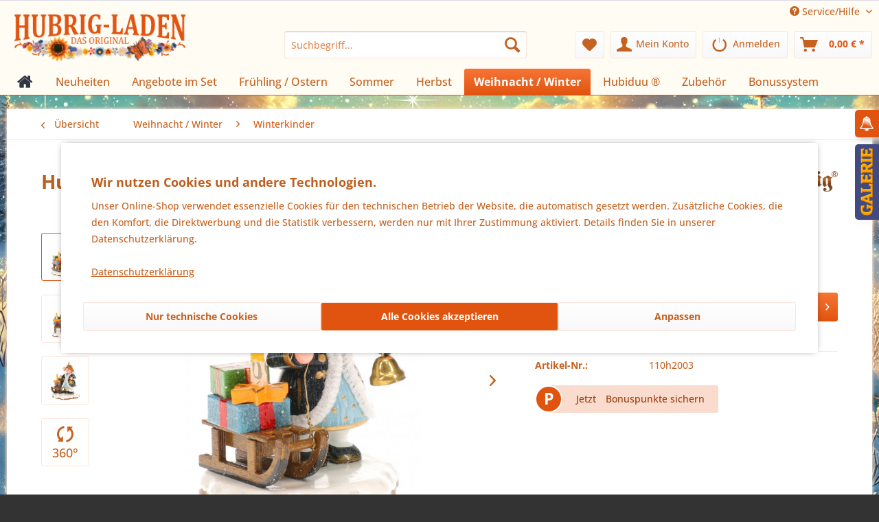

--- FILE ---
content_type: text/html; charset=UTF-8
request_url: https://www.hubrig-laden.de/weihnacht-winter/winterkinder/541/hubrig-winterkinder-himmelskind-kling-gloeckchen
body_size: 24718
content:
<!DOCTYPE html> <html class="no-js" lang="de" itemscope="itemscope" itemtype="https://schema.org/WebPage"> <head> <meta charset="utf-8"> <meta name="author" content="Sven Ziller" /> <meta name="robots" content="index,follow" /> <meta name="revisit-after" content="15 days" /> <meta name="keywords" content="Hubrig, Winterkinder, Himmelskind, Kling Glöckchen, Neuheit 2017" /> <meta name="description" content="Höhe: 6,5cm" /> <meta property="og:type" content="product" /> <meta property="og:site_name" content="Der größte Hubrig Shop: ORIGINAL HUBRIG Laden - Komplettsortiment, alle Neuheiten, kurze Lieferzeit" /> <meta property="og:url" content="https://www.hubrig-laden.de/weihnacht-winter/winterkinder/541/hubrig-winterkinder-himmelskind-kling-gloeckchen" /> <meta property="og:title" content="Hubrig Winterkinder - Himmelskind Kling Glöckchen" /> <meta property="og:description" content="Erscheinungsjahr 2017 Höhe dieser Hubrig Figur: 6,5cm Das Hubrig Himmelskind Kling Glöckchen gehört zum großen Winterkinder-Sortiment aus dem Hause…" /> <meta property="og:image" content="https://www.hubrig-laden.de/media/image/b9/c2/bc/img33wxDU3eP7E3z4k.webp" /> <meta property="product:brand" content="Hubrig Volkskunst GmbH" /> <meta property="product:price" content="30,00" /> <meta property="product:product_link" content="https://www.hubrig-laden.de/weihnacht-winter/winterkinder/541/hubrig-winterkinder-himmelskind-kling-gloeckchen" /> <meta name="twitter:card" content="product" /> <meta name="twitter:site" content="Der größte Hubrig Shop: ORIGINAL HUBRIG Laden - Komplettsortiment, alle Neuheiten, kurze Lieferzeit" /> <meta name="twitter:title" content="Hubrig Winterkinder - Himmelskind Kling Glöckchen" /> <meta name="twitter:description" content="Erscheinungsjahr 2017 Höhe dieser Hubrig Figur: 6,5cm Das Hubrig Himmelskind Kling Glöckchen gehört zum großen Winterkinder-Sortiment aus dem Hause…" /> <meta name="twitter:image" content="https://www.hubrig-laden.de/media/image/b9/c2/bc/img33wxDU3eP7E3z4k.webp" /> <meta itemprop="copyrightHolder" content="Der größte Hubrig Shop: ORIGINAL HUBRIG Laden - Komplettsortiment, alle Neuheiten, kurze Lieferzeit" /> <meta itemprop="copyrightYear" content="2014" /> <meta itemprop="isFamilyFriendly" content="True" /> <meta itemprop="image" content="https://www.hubrig-laden.de/media/image/79/30/71/Hubrig-Laden_Logo_280x78.webp" /> <meta name="viewport" content="width=device-width, initial-scale=1.0"> <meta name="mobile-web-app-capable" content="yes"> <meta name="apple-mobile-web-app-title" content="Der größte Hubrig Shop: ORIGINAL HUBRIG Laden - Komplettsortiment, alle Neuheiten, kurze Lieferzeit"> <meta name="apple-mobile-web-app-capable" content="yes"> <meta name="apple-mobile-web-app-status-bar-style" content="default"> <meta name="djwoFEEoij270292qe" content="Yes"> <link rel="apple-touch-icon-precomposed" href="https://www.hubrig-laden.de/media/image/63/54/8c/favicon.png"> <link rel="shortcut icon" href="https://www.hubrig-laden.de/media/unknown/d9/0c/f4/favicon.ico"> <meta name="msapplication-navbutton-color" content="#E1540F" /> <meta name="application-name" content="Der größte Hubrig Shop: ORIGINAL HUBRIG Laden - Komplettsortiment, alle Neuheiten, kurze Lieferzeit" /> <meta name="msapplication-starturl" content="https://www.hubrig-laden.de/" /> <meta name="msapplication-window" content="width=1024;height=768" /> <meta name="msapplication-TileImage" content="https://www.hubrig-laden.de/media/image/63/54/8c/favicon.png"> <meta name="msapplication-TileColor" content="#E1540F"> <meta name="theme-color" content="#E1540F" /> <link rel="canonical" href="https://www.hubrig-laden.de/weihnacht-winter/winterkinder/541/hubrig-winterkinder-himmelskind-kling-gloeckchen" /> <title itemprop="name">Hubrig Winterkinder - Himmelskind Kling Glöckchen | Der größte Hubrig Shop: ORIGINAL HUBRIG Laden - Komplettsortiment, alle Neuheiten, kurze Lieferzeit</title> <link href="/web/cache/1759214400_c5080918fa0c9539c960458c298661ea.css" media="all" rel="stylesheet" type="text/css" /> <link type="text/css" media="all" rel="stylesheet" href="/themes/Frontend/HubrigDesign/frontend/_public/src/css/hubrig.css" /> <style> body { background-image:url('https://www.hubrig-laden.de/media/image/20/f5/fa/Hintergrund-Hubrig-Laden-Winterlandschaft-2.webp'); background-attachment: fixed; background-color: #333; background-position: center center; background-repeat: repeat-y; background-size: cover; } </style> </head> <body class="is--ctl-detail is--act-index pmw--cookies pmw--cookies-none pmw--cookies-decline-button " > <div data-paypalUnifiedMetaDataContainer="true" data-paypalUnifiedRestoreOrderNumberUrl="https://www.hubrig-laden.de/widgets/PaypalUnifiedOrderNumber/restoreOrderNumber" class="is--hidden"> </div> <div id="bonus--maintenance" data-is-maintenance="0"></div> <div class="page-wrap"> <noscript class="noscript-main"> <div class="alert is--warning"> <div class="alert--icon"> <i class="icon--element icon--warning"></i> </div> <div class="alert--content"> Um Der&#x20;gr&#xF6;&#xDF;te&#x20;Hubrig&#x20;Shop&#x3A;&#x20;ORIGINAL&#x20;HUBRIG&#x20;Laden&#x20;-&#x20;Komplettsortiment,&#x20;alle&#x20;Neuheiten,&#x20;kurze&#x20;Lieferzeit in vollem Umfang nutzen zu k&ouml;nnen, empfehlen wir Ihnen Javascript in Ihrem Browser zu aktiveren. </div> </div> </noscript> <header class="header-main"> <div class="top-bar"> <div class="container block-group"> <nav class="top-bar--navigation block" role="menubar">   <div class="navigation--entry entry--compare is--hidden" role="menuitem" aria-haspopup="true" data-drop-down-menu="true">   </div> <div class="navigation--entry entry--service has--drop-down" role="menuitem" aria-haspopup="true" data-drop-down-menu="true"> <i class="icon--service"></i> Service/Hilfe <ul class="service--list is--rounded" role="menu"> <li class="service--entry" role="menuitem"> <a class="service--link" href="javascript:openCookieConsentManager()" title="Cookie-Einstellungen" > Cookie-Einstellungen </a> </li> <li class="service--entry" role="menuitem"> <a class="service--link" href="https://www.hubrig-laden.de/hubrig-laden-kontaktformular" title="Kontakt" target="_self"> Kontakt </a> </li> <li class="service--entry" role="menuitem"> <a class="service--link" href="https://www.hubrig-laden.de/versand-und-zahlung" title="Versand und Zahlung" > Versand und Zahlung </a> </li> <li class="service--entry" role="menuitem"> <a class="service--link" href="https://www.hubrig-laden.de/widerrufsrecht" title="Widerrufsrecht" > Widerrufsrecht </a> </li> <li class="service--entry" role="menuitem"> <a class="service--link" href="https://www.hubrig-laden.de/agb" title="AGB" > AGB </a> </li> <li class="service--entry" role="menuitem"> <a class="service--link" href="https://www.hubrig-laden.de/impressum" title="Impressum" > Impressum </a> </li> <li class="service--entry" role="menuitem"> <a class="service--link" href="https://www.hubrig-laden.de/datenschutz" title="Datenschutz" > Datenschutz </a> </li> </ul> </div> </nav> </div> </div> <div class="container header--navigation"> <div class="logo-main block-group" role="banner"> <div class="logo--shop block"> <a class="logo--link" href="https://www.hubrig-laden.de/" title="Der größte Hubrig Shop: ORIGINAL HUBRIG Laden - Komplettsortiment, alle Neuheiten, kurze Lieferzeit - zur Startseite wechseln"> <picture> <source srcset="https://www.hubrig-laden.de/media/image/79/30/71/Hubrig-Laden_Logo_280x78.webp" media="(min-width: 78.75em)"> <source srcset="https://www.hubrig-laden.de/media/image/79/30/71/Hubrig-Laden_Logo_280x78.webp" media="(min-width: 64em)"> <source srcset="https://www.hubrig-laden.de/media/image/79/30/71/Hubrig-Laden_Logo_280x78.webp" media="(min-width: 48em)"> <img srcset="https://www.hubrig-laden.de/media/image/79/30/71/Hubrig-Laden_Logo_280x78.webp" alt="Der größte Hubrig Shop: ORIGINAL HUBRIG Laden - Komplettsortiment, alle Neuheiten, kurze Lieferzeit - zur Startseite wechseln" /> </picture> </a> </div> </div> <nav class="shop--navigation block-group"> <ul class="navigation--list block-group" role="menubar"> <li class="navigation--entry entry--menu-left" role="menuitem"> <a class="entry--link entry--trigger btn is--icon-left" href="#offcanvas--left" data-offcanvas="true" data-offCanvasSelector=".sidebar-main" aria-label="Menü"> <i class="icon--menu"></i> Menü </a> </li> <li class="navigation--entry entry--search" role="menuitem" data-search="true" aria-haspopup="true" data-minLength="3"> <a class="btn entry--link entry--trigger" href="#show-hide--search" title="Suche anzeigen / schließen" aria-label="Suche anzeigen / schließen"> <i class="icon--search"></i> <span class="search--display">Suchen</span> </a> <form action="/search" method="get" class="main-search--form"> <input type="search" name="sSearch" aria-label="Suchbegriff..." class="main-search--field" autocomplete="off" autocapitalize="off" placeholder="Suchbegriff..." maxlength="30" /> <button type="submit" class="main-search--button" aria-label="Suchen"> <i class="icon--search"></i> <span class="main-search--text">Suchen</span> </button> <div class="form--ajax-loader">&nbsp;</div> </form> <div class="main-search--results"></div> </li> 
    <li class="navigation--entry entry--notepad" role="menuitem">
        
        <a href="https://www.hubrig-laden.de/note" title="Merkzettel" aria-label="Merkzettel" class="btn">
            <i class="icon--heart"></i>
                    </a>
    </li>



    
    <li class="navigation--entry entry--account"
        role="menuitem"
        data-offcanvas="true"
        data-offCanvasSelector=".account--dropdown-navigation">
        
            <a href="https://www.hubrig-laden.de/account"
               title="Mein Konto"
               aria-label="Mein Konto"
               class="btn is--icon-left entry--link account--link">
                <i class="icon--account"></i>
                                    <span class="account--display">
                        Mein Konto
                    </span>
                            </a>
        

            </li>
                <li class="navigation--entry entry--logout with-slt" role="menuitem" data-offcanvas="true" data-offcanvasselector=".login--dropdown-navigation" data-flyout="1">                                                <a href="#" data-account-url="https://www.hubrig-laden.de/account" class="btn is--icon-left entry--link btn-login" title="Anmelden">                                                    <i class="icon-logout-btn"></i>                                                <span class="widgets_checkout_info">Anmelden</span></a>                                            <div class="login--dropdown-navigation">                            <div class="navigation--smartphone">                                <div class="entry--close-off-canvas">                                    <a href="#close-account-menu" class="login--close-off-canvas">Menü schließen<i class="icon--arrow-right"></i></a>                                </div>                            </div>                            <div class="login--menu is--rounded">                                <h2 class="navigation--headline">Anmelden</h2>                                <div class="login--menu-container">                                    <ul class="sidebar--navigation navigation--list">                                        <li class="navigation--entry">                                            <div class="login--error-message">                                                <div class="alert is--error">                                                    <div class="alert--content">                                                        <span class="widgets_checkout_info">Ihre Zugangsdaten konnten keinem Benutzer zugeordnet werden</span>                                                    </div>                                                </div>                                            </div>                                                                                            <form name="sLogin" method="post" action="https://www.hubrig-laden.de/LogoutButton/login">                                                                                                            <input name="email" placeholder="Ihre E-Mail-Adresse" title="Ihre E-Mail-Adresse" type="email" tabindex="1" autocomplete="off" />                                                                                                                                                                <input name="password" placeholder="Ihr Passwort" title="Ihr Passwort" type="password" autocomplete="off" tabindex="2" />                                                                                                        <a href="https://www.hubrig-laden.de/account/password" title="Passwort vergessen?">Passwort vergessen?</a>                                                    <button type="submit" class="login--login-btn blocked--link btn is--primary is--icon-right">Anmelden <i class="icon--arrow-right"></i></button>                                                    <input type="hidden" name="redirect" value="" />                                                </form>                                                                                    </li>                                        <li class="navigation--entry">                                        <span class="navigation--register">                                            oder                                            <a href="/account#show-registration" class="blocked--link" data-collapsetarget="#registration" data-action="open">registrieren</a>                                        </span>                                        </li>                                    </ul>                                </div>                            </div>                        </div>                                                        </li>    



    <li class="navigation--entry entry--cart" role="menuitem">
        
        <a class="btn is--icon-left cart--link" href="https://www.hubrig-laden.de/checkout/cart" title="Warenkorb" aria-label="Warenkorb">
            <span class="cart--display">
                                    Warenkorb
                            </span>

            <span class="badge is--primary is--minimal cart--quantity is--hidden">0</span>

            <i class="icon--basket"></i>

            <span class="cart--amount">
                0,00&nbsp;&euro; *
            </span>
        </a>
        <div class="ajax-loader">&nbsp;</div>
    </li>



 </ul> </nav> <div class="container--ajax-cart" data-collapse-cart="true" data-displayMode="offcanvas"></div> </div> </header> <nav class="navigation-main"> <div class="container" data-menu-scroller="true" data-listSelector=".navigation--list.container" data-viewPortSelector=".navigation--list-wrapper"> <div class="navigation--list-wrapper"> <ul class="navigation--list container" role="menubar" itemscope="itemscope" itemtype="https://schema.org/SiteNavigationElement"> <li class="navigation--entry is--home" role="menuitem" xmlns="http://www.w3.org/1999/html"> <a class="navigation--link is--first" href="https://www.hubrig-laden.de/" title="Startseite" itemprop="url"> <img class="home--button--icon" itemprop="name" src="https://www.hubrig-laden.de/engine/Shopware/Plugins/Community/Frontend/WolfAdvancedGraficMenu/views/frontend/_public/src/img/home.png" alt="Startseite" title="Startseite" /> </a> </li> <li class="navigation--entry" role="menuitem"> <a class="navigation--link" href="https://www.hubrig-laden.de/neuheiten/" title="Neuheiten" itemprop="url"> <span itemprop="name">Neuheiten</span> </a> </li> <li class="navigation--entry" role="menuitem"> <a class="navigation--link" href="https://www.hubrig-laden.de/angebote-im-set/" title="Angebote im Set" itemprop="url"> <span itemprop="name">Angebote im Set</span> </a> </li> <li class="navigation--entry" role="menuitem"> <a class="navigation--link" href="https://www.hubrig-laden.de/fruehling-ostern/" title="Frühling / Ostern" itemprop="url"> <span itemprop="name">Frühling / Ostern</span> </a> </li> <li class="navigation--entry" role="menuitem"> <a class="navigation--link" href="https://www.hubrig-laden.de/sommer/" title="Sommer" itemprop="url"> <span itemprop="name">Sommer</span> </a> </li> <li class="navigation--entry" role="menuitem"> <a class="navigation--link" href="https://www.hubrig-laden.de/herbst/" title="Herbst" itemprop="url"> <span itemprop="name">Herbst</span> </a> </li> <li class="navigation--entry is--active" role="menuitem"> <a class="navigation--link is--active" href="https://www.hubrig-laden.de/weihnacht-winter/" title="Weihnacht / Winter" itemprop="url"> <span itemprop="name">Weihnacht / Winter</span> </a> </li> <li class="navigation--entry" role="menuitem"> <a class="navigation--link" href="https://www.hubrig-laden.de/hubiduu/" title="Hubiduu ®" itemprop="url"> <span itemprop="name">Hubiduu ®</span> </a> </li> <li class="navigation--entry" role="menuitem"> <a class="navigation--link" href="https://www.hubrig-laden.de/zubehoer/" title="Zubehör" itemprop="url"> <span itemprop="name">Zubehör</span> </a> </li> <li class="navigation--entry" role="menuitem"> <a class="navigation--link" href="https://www.hubrig-laden.de/BonusSystem" title="Bonussystem" itemprop="url"> <span itemprop="name">Bonussystem</span> </a> </li> </ul> </div> <div class="gr-advanced-menu" data-advanced-menu="true"> <div class="menu--container"> <div class="button-container"> <a href="https://www.hubrig-laden.de/neuheiten/" class="button--category" title="Zur Kategorie "> <i class="icon--arrow-right"></i> Zur Kategorie Neuheiten </a> <span class="button--close"> <i class="icon--cross"></i> </span> </div> <div class="content--wrapper has--content has--teaser advanced-menu-delay" data-hoverdelay="300"> <ul class="menu--list menu--level-0 " style="width: 50%;"> <li class="menu--list-item item--level-0 grafic--box--with-3" > <a href="https://www.hubrig-laden.de/neuheiten/neuheiten-2026/" class="menu--list-item-link" title="Neuheiten 2026"> <div class="Navigation--sub-picture" style="background-image:url(https://www.hubrig-laden.de/media/image/ac/52/e7/Hubrig_Neuheiten_2026.jpg); height: 125px "> </div> <div class="graad--name--box"> Neuheiten 2026 </div> </a> </li> <li class="menu--list-item item--level-0 grafic--box--with-3" > <a href="https://www.hubrig-laden.de/neuheiten/neuheiten-2025/" class="menu--list-item-link" title="Neuheiten 2025"> <div class="Navigation--sub-picture" style="background-image:url(https://www.hubrig-laden.de/media/image/20/cb/07/Hubrig_Neuheiten_2025.jpg); height: 125px "> </div> <div class="graad--name--box"> Neuheiten 2025 </div> </a> </li> <li class="menu--list-item item--level-0 grafic--box--with-3" > <a href="https://www.hubrig-laden.de/neuheiten/neuheiten-2024/" class="menu--list-item-link" title="Neuheiten 2024"> <div class="Navigation--sub-picture" style="background-image:url(https://www.hubrig-laden.de/media/image/cb/47/ca/Hubrig_Neuheiten_2024.jpg); height: 125px "> </div> <div class="graad--name--box"> Neuheiten 2024 </div> </a> </li> <li class="menu--list-item item--level-0 grafic--box--with-3" > <a href="https://www.hubrig-laden.de/neuheiten/neuheiten-2023/" class="menu--list-item-link" title="Neuheiten 2023"> <div class="Navigation--sub-picture" style="background-image:url(https://www.hubrig-laden.de/media/image/37/ce/b7/Hubrig_Neuheiten_2023.jpg); height: 125px "> </div> <div class="graad--name--box"> Neuheiten 2023 </div> </a> </li> <li class="menu--list-item item--level-0 grafic--box--with-3" > <a href="https://www.hubrig-laden.de/neuheiten/neuheiten-2022/" class="menu--list-item-link" title="Neuheiten 2022"> <div class="Navigation--sub-picture" style="background-image:url(https://www.hubrig-laden.de/media/image/47/c9/59/Hubrig_Neuheiten_2022.jpg); height: 125px "> </div> <div class="graad--name--box"> Neuheiten 2022 </div> </a> </li> <li class="menu--list-item item--level-0 grafic--box--with-3" > <a href="https://www.hubrig-laden.de/neuheiten/neuheiten-2021/" class="menu--list-item-link" title="Neuheiten 2021"> <div class="Navigation--sub-picture" style="background-image:url(https://www.hubrig-laden.de/media/image/0b/d8/30/Hubrig_Neuheiten_2021.jpg); height: 125px "> </div> <div class="graad--name--box"> Neuheiten 2021 </div> </a> </li> <li class="menu--list-item item--level-0 grafic--box--with-3" > <a href="https://www.hubrig-laden.de/neuheiten/neuheiten-2020/" class="menu--list-item-link" title="Neuheiten 2020"> <div class="Navigation--sub-picture" style="background-image:url(https://www.hubrig-laden.de/media/image/c6/9d/7f/Hubrig_Neuheiten2020.jpg); height: 125px "> </div> <div class="graad--name--box"> Neuheiten 2020 </div> </a> </li> <li class="menu--list-item item--level-0 grafic--box--with-3" > <a href="https://www.hubrig-laden.de/neuheiten/neuheiten-2019/" class="menu--list-item-link" title="Neuheiten 2019"> <div class="Navigation--sub-picture" style="background-image:url(https://www.hubrig-laden.de/media/image/23/b8/89/Hubrig_Neuheiten_2019.jpg); height: 125px "> </div> <div class="graad--name--box"> Neuheiten 2019 </div> </a> </li> <li class="menu--list-item item--level-0 grafic--box--with-3" > <a href="https://www.hubrig-laden.de/neuheiten/neuheiten-2018/" class="menu--list-item-link" title="Neuheiten 2018"> <div class="Navigation--sub-picture" style="background-image:url(https://www.hubrig-laden.de/media/image/30/49/6c/Hubrig_Neuheiten_2018.jpg); height: 125px "> </div> <div class="graad--name--box"> Neuheiten 2018 </div> </a> </li> </ul> <div class="menu--delimiter" style="right: 50%;"></div> <div class="menu--teaser" style="width: 50%;"> <a href="https://www.hubrig-laden.de/neuheiten/" title="Zur Kategorie Neuheiten" class="teaser--image" style="background-image: url(https://www.hubrig-laden.de/media/image/61/8c/05/hubrig_zusammenstellung_engel_xs.jpg);"></a> <div class="teaser--text"> Hier finden Sie alle Neuheiten der Hubrig Volkskunst GmbH aus Zschorlau. Ihre Sammlung kann damit weiter wachsen! <a class="teaser--text-link" href="https://www.hubrig-laden.de/neuheiten/" title="mehr erfahren"> mehr erfahren </a> </div> </div> </div> </div> <div class="menu--container"> <div class="button-container"> <a href="https://www.hubrig-laden.de/angebote-im-set/" class="button--category" title="Zur Kategorie "> <i class="icon--arrow-right"></i> Zur Kategorie Angebote im Set </a> <span class="button--close"> <i class="icon--cross"></i> </span> </div> </div> <div class="menu--container"> <div class="button-container"> <a href="https://www.hubrig-laden.de/fruehling-ostern/" class="button--category" title="Zur Kategorie "> <i class="icon--arrow-right"></i> Zur Kategorie Frühling / Ostern </a> <span class="button--close"> <i class="icon--cross"></i> </span> </div> <div class="content--wrapper has--content has--teaser advanced-menu-delay" data-hoverdelay="300"> <ul class="menu--list menu--level-0 " style="width: 50%;"> <li class="menu--list-item item--level-0 grafic--box--with-3" > <a href="https://www.hubrig-laden.de/fruehling-ostern/hasenland/" class="menu--list-item-link" title="Hasenland"> <div class="Navigation--sub-picture" style="background-image:url(https://www.hubrig-laden.de/media/image/b5/c1/fb/hubrig_hasenland.jpg); height: 125px "> </div> <div class="graad--name--box"> Hasenland </div> </a> </li> </ul> <div class="menu--delimiter" style="right: 50%;"></div> <div class="menu--teaser" style="width: 50%;"> <a href="https://www.hubrig-laden.de/fruehling-ostern/" title="Zur Kategorie Frühling / Ostern" class="teaser--image" style="background-image: url(https://www.hubrig-laden.de/media/image/ef/ba/1f/kaefer_1200px.jpg);"></a> <div class="teaser--text"> Lustige Gesellen für das Frühjahr und die Osterzeit: Die Langohren aus dem Hubrig-Hasenland <a class="teaser--text-link" href="https://www.hubrig-laden.de/fruehling-ostern/" title="mehr erfahren"> mehr erfahren </a> </div> </div> </div> </div> <div class="menu--container"> <div class="button-container"> <a href="https://www.hubrig-laden.de/sommer/" class="button--category" title="Zur Kategorie "> <i class="icon--arrow-right"></i> Zur Kategorie Sommer </a> <span class="button--close"> <i class="icon--cross"></i> </span> </div> <div class="content--wrapper has--content has--teaser advanced-menu-delay" data-hoverdelay="300"> <ul class="menu--list menu--level-0 " style="width: 50%;"> <li class="menu--list-item item--level-0 grafic--box--with-3" > <a href="https://www.hubrig-laden.de/sommer/landidyll/" class="menu--list-item-link" title="Landidyll"> <div class="Navigation--sub-picture" style="background-image:url(https://www.hubrig-laden.de/media/image/40/00/37/hubrig_garten.jpg); height: 125px "> </div> <div class="graad--name--box"> Landidyll </div> </a> </li> <li class="menu--list-item item--level-0 grafic--box--with-3" > <a href="https://www.hubrig-laden.de/sommer/lustige-kaefermusik/" class="menu--list-item-link" title="Lustige Käfermusik"> <div class="Navigation--sub-picture" style="background-image:url(https://www.hubrig-laden.de/media/image/d6/23/9e/hubrig_lustige_kaefermusik.jpg); height: 125px "> </div> <div class="graad--name--box"> Lustige Käfermusik </div> </a> </li> <li class="menu--list-item item--level-0 grafic--box--with-3" > <a href="https://www.hubrig-laden.de/sommer/sommerspieldosen/" class="menu--list-item-link" title="Sommerspieldosen"> <div class="Navigation--sub-picture" style="background-image:url(https://www.hubrig-laden.de/media/image/09/ae/d4/hubrig_sommerspieldosen.jpg); height: 125px "> </div> <div class="graad--name--box"> Sommerspieldosen </div> </a> </li> <li class="menu--list-item item--level-0 grafic--box--with-3" > <a href="https://www.hubrig-laden.de/sommer/blumenkinder/" class="menu--list-item-link" title="Blumenkinder"> <div class="Navigation--sub-picture" style="background-image:url(https://www.hubrig-laden.de/media/image/40/87/4e/hubrig_blumenkinder.jpg); height: 125px "> </div> <div class="graad--name--box"> Blumenkinder </div> </a> </li> <li class="menu--list-item item--level-0 grafic--box--with-3" > <a href="https://www.hubrig-laden.de/sommer/lampionkinder/" class="menu--list-item-link" title="Lampionkinder"> <div class="Navigation--sub-picture" style="background-image:url(https://www.hubrig-laden.de/media/image/44/be/5c/hubrig_lampionkinder.jpg); height: 125px "> </div> <div class="graad--name--box"> Lampionkinder </div> </a> </li> <li class="menu--list-item item--level-0 grafic--box--with-3" > <a href="https://www.hubrig-laden.de/sommer/musikkinder/" class="menu--list-item-link" title="Musikkinder"> <div class="Navigation--sub-picture" style="background-image:url(https://www.hubrig-laden.de/media/image/e7/2e/cb/hubrig_musikkinder.jpg); height: 125px "> </div> <div class="graad--name--box"> Musikkinder </div> </a> </li> <li class="menu--list-item item--level-0 grafic--box--with-3" > <a href="https://www.hubrig-laden.de/sommer/rund-um-den-garten/" class="menu--list-item-link" title="Rund um den Garten"> <div class="Navigation--sub-picture" style="background-image:url(https://www.hubrig-laden.de/media/image/40/00/37/hubrig_garten.jpg); height: 125px "> </div> <div class="graad--name--box"> Rund um den Garten </div> </a> </li> <li class="menu--list-item item--level-0 grafic--box--with-3" > <a href="https://www.hubrig-laden.de/sommer/sammeln-durch-die-zeit/" class="menu--list-item-link" title="Sammeln durch die Zeit"> <div class="Navigation--sub-picture" style="background-image:url(https://www.hubrig-laden.de/media/image/bb/9c/23/hubrig_sammeln_zeit.jpg); height: 125px "> </div> <div class="graad--name--box"> Sammeln durch die Zeit </div> </a> </li> <li class="menu--list-item item--level-0 grafic--box--with-3" > <a href="https://www.hubrig-laden.de/sommer/wichtel/" class="menu--list-item-link" title="Wichtel"> <div class="graad--name--box"> Wichtel </div> </a> </li> <li class="menu--list-item item--level-0 grafic--box--with-3" > <a href="https://www.hubrig-laden.de/sommer/minis/" class="menu--list-item-link" title="Minis"> <div class="Navigation--sub-picture" style="background-image:url(https://www.hubrig-laden.de/media/image/29/bd/g0/hubrig_minis.jpg); height: 125px "> </div> <div class="graad--name--box"> Minis </div> </a> </li> <li class="menu--list-item item--level-0 grafic--box--with-3" > <a href="https://www.hubrig-laden.de/sommer/maxis/" class="menu--list-item-link" title="Maxis"> <div class="Navigation--sub-picture" style="background-image:url(https://www.hubrig-laden.de/media/image/ab/63/14/hubrig_maxis.jpg); height: 125px "> </div> <div class="graad--name--box"> Maxis </div> </a> </li> </ul> <div class="menu--delimiter" style="right: 50%;"></div> <div class="menu--teaser" style="width: 50%;"> <a href="https://www.hubrig-laden.de/sommer/" title="Zur Kategorie Sommer" class="teaser--image" style="background-image: url(https://www.hubrig-laden.de/media/image/65/12/85/sommer_1200px.jpg);"></a> <div class="teaser--text"> Sommer, Sonne, Sonnenschein - Tolle Hubrig-Figuren zum Thema Sommer und Garten <a class="teaser--text-link" href="https://www.hubrig-laden.de/sommer/" title="mehr erfahren"> mehr erfahren </a> </div> </div> </div> </div> <div class="menu--container"> <div class="button-container"> <a href="https://www.hubrig-laden.de/herbst/" class="button--category" title="Zur Kategorie "> <i class="icon--arrow-right"></i> Zur Kategorie Herbst </a> <span class="button--close"> <i class="icon--cross"></i> </span> </div> <div class="content--wrapper has--content has--teaser advanced-menu-delay" data-hoverdelay="300"> <ul class="menu--list menu--level-0 " style="width: 50%;"> <li class="menu--list-item item--level-0 grafic--box--with-3" > <a href="https://www.hubrig-laden.de/herbst/herbstkinder/" class="menu--list-item-link" title="Herbstkinder"> <div class="Navigation--sub-picture" style="background-image:url(https://www.hubrig-laden.de/media/image/a1/56/d2/hubrig_herbstkinder.jpg); height: 125px "> </div> <div class="graad--name--box"> Herbstkinder </div> </a> </li> <li class="menu--list-item item--level-0 grafic--box--with-3" > <a href="https://www.hubrig-laden.de/herbst/sonnenblumen/" class="menu--list-item-link" title="Sonnenblumen"> <div class="graad--name--box"> Sonnenblumen </div> </a> </li> </ul> <div class="menu--delimiter" style="right: 50%;"></div> <div class="menu--teaser" style="width: 50%;"> <div class="teaser--text"> Färben die Blätter sich bunt, steht der Herbst vor der Tür. Die Hubrig-Herbstkinder präsentieren die Früchte dieser Jahreszeit. <a class="teaser--text-link" href="https://www.hubrig-laden.de/herbst/" title="mehr erfahren"> mehr erfahren </a> </div> </div> </div> </div> <div class="menu--container"> <div class="button-container"> <a href="https://www.hubrig-laden.de/weihnacht-winter/" class="button--category" title="Zur Kategorie "> <i class="icon--arrow-right"></i> Zur Kategorie Weihnacht / Winter </a> <span class="button--close"> <i class="icon--cross"></i> </span> </div> <div class="content--wrapper has--content has--teaser advanced-menu-delay" data-hoverdelay="300"> <ul class="menu--list menu--level-0 " style="width: 50%;"> <li class="menu--list-item item--level-0 grafic--box--with-3" > <a href="https://www.hubrig-laden.de/weihnacht-winter/winterkinder/" class="menu--list-item-link" title="Winterkinder"> <div class="Navigation--sub-picture" style="background-image:url(https://www.hubrig-laden.de/media/image/0e/54/53/hubrig_winterkinder.jpg); height: 125px "> </div> <div class="graad--name--box"> Winterkinder </div> </a> </li> <li class="menu--list-item item--level-0 grafic--box--with-3" > <a href="https://www.hubrig-laden.de/weihnacht-winter/winterhaeuser/" class="menu--list-item-link" title="Winterhäuser"> <div class="Navigation--sub-picture" style="background-image:url(https://www.hubrig-laden.de/media/image/d5/1c/a5/hubrig_winterhaeuser.jpg); height: 125px "> </div> <div class="graad--name--box"> Winterhäuser </div> </a> </li> <li class="menu--list-item item--level-0 grafic--box--with-3" > <a href="https://www.hubrig-laden.de/weihnacht-winter/engel/" class="menu--list-item-link" title="Engel"> <div class="Navigation--sub-picture" style="background-image:url(https://www.hubrig-laden.de/media/image/af/99/48/hubrig_engel.jpg); height: 125px "> </div> <div class="graad--name--box"> Engel </div> </a> </li> <li class="menu--list-item item--level-0 grafic--box--with-3" > <a href="https://www.hubrig-laden.de/weihnacht-winter/schwibboegen/" class="menu--list-item-link" title="Schwibbögen"> <div class="Navigation--sub-picture" style="background-image:url(https://www.hubrig-laden.de/media/image/a2/17/69/hubrig_schwibboegen.jpg); height: 125px "> </div> <div class="graad--name--box"> Schwibbögen </div> </a> </li> <li class="menu--list-item item--level-0 grafic--box--with-3" > <a href="https://www.hubrig-laden.de/weihnacht-winter/baumbehang/" class="menu--list-item-link" title="Baumbehang"> <div class="Navigation--sub-picture" style="background-image:url(https://www.hubrig-laden.de/media/image/51/c6/49/hubrig_baumbehang.jpg); height: 125px "> </div> <div class="graad--name--box"> Baumbehang </div> </a> </li> <li class="menu--list-item item--level-0 grafic--box--with-3" > <a href="https://www.hubrig-laden.de/weihnacht-winter/pyramiden/" class="menu--list-item-link" title="Pyramiden"> <div class="Navigation--sub-picture" style="background-image:url(https://www.hubrig-laden.de/media/image/2d/72/ec/hubrig_pyramiden.jpg); height: 125px "> </div> <div class="graad--name--box"> Pyramiden </div> </a> </li> <li class="menu--list-item item--level-0 grafic--box--with-3" > <a href="https://www.hubrig-laden.de/weihnacht-winter/bergmannsaufzug/" class="menu--list-item-link" title="Bergmannsaufzug"> <div class="Navigation--sub-picture" style="background-image:url(https://www.hubrig-laden.de/media/image/23/b8/89/Hubrig_Neuheiten_2019.jpg); height: 125px "> </div> <div class="graad--name--box"> Bergmannsaufzug </div> </a> </li> <li class="menu--list-item item--level-0 grafic--box--with-3" > <a href="https://www.hubrig-laden.de/weihnacht-winter/engel-und-bergmann/" class="menu--list-item-link" title="Engel und Bergmann"> <div class="Navigation--sub-picture" style="background-image:url(https://www.hubrig-laden.de/media/image/31/83/1b/hubrig_engel_bergmann.jpg); height: 125px "> </div> <div class="graad--name--box"> Engel und Bergmann </div> </a> </li> <li class="menu--list-item item--level-0 grafic--box--with-3" > <a href="https://www.hubrig-laden.de/weihnacht-winter/kurrende/" class="menu--list-item-link" title="Kurrende"> <div class="Navigation--sub-picture" style="background-image:url(https://www.hubrig-laden.de/media/image/48/e0/c6/hubrig_kurrende.jpg); height: 125px "> </div> <div class="graad--name--box"> Kurrende </div> </a> </li> <li class="menu--list-item item--level-0 grafic--box--with-3" > <a href="https://www.hubrig-laden.de/weihnacht-winter/sternkinder/" class="menu--list-item-link" title="Sternkinder"> <div class="Navigation--sub-picture" style="background-image:url(https://www.hubrig-laden.de/media/image/c5/b6/cf/hubrig_sternenkinder.jpg); height: 125px "> </div> <div class="graad--name--box"> Sternkinder </div> </a> </li> <li class="menu--list-item item--level-0 grafic--box--with-3" > <a href="https://www.hubrig-laden.de/weihnacht-winter/raeuchermaenner/" class="menu--list-item-link" title="Räuchermänner"> <div class="Navigation--sub-picture" style="background-image:url(https://www.hubrig-laden.de/media/image/cc/1d/95/hubrig_raeuchermaenner.jpg); height: 125px "> </div> <div class="graad--name--box"> Räuchermänner </div> </a> </li> <li class="menu--list-item item--level-0 grafic--box--with-3" > <a href="https://www.hubrig-laden.de/weihnacht-winter/winterspieldosen/" class="menu--list-item-link" title="Winterspieldosen"> <div class="Navigation--sub-picture" style="background-image:url(https://www.hubrig-laden.de/media/image/40/45/f1/hubrig_winterspieldosen.jpg); height: 125px "> </div> <div class="graad--name--box"> Winterspieldosen </div> </a> </li> </ul> <div class="menu--delimiter" style="right: 50%;"></div> <div class="menu--teaser" style="width: 50%;"> <a href="https://www.hubrig-laden.de/weihnacht-winter/" title="Zur Kategorie Weihnacht / Winter" class="teaser--image" style="background-image: url(https://www.hubrig-laden.de/media/image/34/0b/61/wiki-1200px.jpg);"></a> <div class="teaser--text"> Tauchen Sie ein in die winterliche Welt der Hubrig Weihnachts- und Winterkinderkollektion . Entdecken Sie unsere handgefertigten Miniaturen aus Holz und Dekorationen , die Ihr Zuhause in ein festliches Winterwunderland verwandeln. Lassen... <a class="teaser--text-link" href="https://www.hubrig-laden.de/weihnacht-winter/" title="mehr erfahren"> mehr erfahren </a> </div> </div> </div> </div> <div class="menu--container"> <div class="button-container"> <a href="https://www.hubrig-laden.de/hubiduu/" class="button--category" title="Zur Kategorie "> <i class="icon--arrow-right"></i> Zur Kategorie Hubiduu ® </a> <span class="button--close"> <i class="icon--cross"></i> </span> </div> </div> <div class="menu--container"> <div class="button-container"> <a href="https://www.hubrig-laden.de/zubehoer/" class="button--category" title="Zur Kategorie "> <i class="icon--arrow-right"></i> Zur Kategorie Zubehör </a> <span class="button--close"> <i class="icon--cross"></i> </span> </div> <div class="content--wrapper has--content has--teaser advanced-menu-delay" data-hoverdelay="300"> <ul class="menu--list menu--level-0 " style="width: 50%;"> <li class="menu--list-item item--level-0 grafic--box--with-3" > <a href="https://www.hubrig-laden.de/zubehoer/engelwolken/" class="menu--list-item-link" title="Engelwolken"> <div class="Navigation--sub-picture" style="background-image:url(https://www.hubrig-laden.de/media/image/35/06/67/hubrig_engelwolken.jpg); height: 125px "> </div> <div class="graad--name--box"> Engelwolken </div> </a> </li> <li class="menu--list-item item--level-0 grafic--box--with-3" > <a href="https://www.hubrig-laden.de/zubehoer/blumenwiesen/" class="menu--list-item-link" title="Blumenwiesen"> <div class="Navigation--sub-picture" style="background-image:url(https://www.hubrig-laden.de/media/image/5e/59/a1/hubrig_blumenwiesen.jpg); height: 125px "> </div> <div class="graad--name--box"> Blumenwiesen </div> </a> </li> <li class="menu--list-item item--level-0 grafic--box--with-3" > <a href="https://www.hubrig-laden.de/zubehoer/winterlandschaften/" class="menu--list-item-link" title="Winterlandschaften"> <div class="Navigation--sub-picture" style="background-image:url(https://www.hubrig-laden.de/media/image/49/d2/2d/hubrig_winterlandschaften.jpg); height: 125px "> </div> <div class="graad--name--box"> Winterlandschaften </div> </a> </li> <li class="menu--list-item item--level-0 grafic--box--with-3" > <a href="https://www.hubrig-laden.de/zubehoer/magnetpins/" class="menu--list-item-link" title="Magnetpins"> <div class="Navigation--sub-picture" style="background-image:url(https://www.hubrig-laden.de/media/image/6d/56/97/Hubrig_Magnetpins.jpg); height: 125px "> </div> <div class="graad--name--box"> Magnetpins </div> </a> </li> <li class="menu--list-item item--level-0 grafic--box--with-3" > <a href="https://www.hubrig-laden.de/zubehoer/raeucherkerzchen/" class="menu--list-item-link" title="Räucherkerzchen"> <div class="Navigation--sub-picture" style="background-image:url(https://www.hubrig-laden.de/media/image/1b/08/4a/hubrig_raeucherkerzen.jpg); height: 125px "> </div> <div class="graad--name--box"> Räucherkerzchen </div> </a> </li> <li class="menu--list-item item--level-0 grafic--box--with-3" > <a href="https://www.hubrig-laden.de/zubehoer/laempchen-trafos/" class="menu--list-item-link" title="Lämpchen / Trafos"> <div class="Navigation--sub-picture" style="background-image:url(https://www.hubrig-laden.de/media/image/37/2d/7c/hubrig_lampen.jpg); height: 125px "> </div> <div class="graad--name--box"> Lämpchen / Trafos </div> </a> </li> <li class="menu--list-item item--level-0 grafic--box--with-3" > <a href="https://www.hubrig-laden.de/zubehoer/pyramiden-ersatzteile/" class="menu--list-item-link" title="Pyramiden-Ersatzteile"> <div class="Navigation--sub-picture" style="background-image:url(https://www.hubrig-laden.de/media/image/69/49/76/hubrig_zubehoer.jpg); height: 125px "> </div> <div class="graad--name--box"> Pyramiden-Ersatzteile </div> </a> </li> <li class="menu--list-item item--level-0 grafic--box--with-3" > <a href="https://www.hubrig-laden.de/zubehoer/produktkatalog/" class="menu--list-item-link" title="Produktkatalog"> <div class="Navigation--sub-picture" style="background-image:url(https://www.hubrig-laden.de/media/image/41/48/00/hubrig_katalog.jpg); height: 125px "> </div> <div class="graad--name--box"> Produktkatalog </div> </a> </li> <li class="menu--list-item item--level-0 grafic--box--with-3" > <a href="https://www.hubrig-laden.de/zubehoer/gutscheine/" class="menu--list-item-link" title="Gutscheine"> <div class="Navigation--sub-picture" style="background-image:url(https://www.hubrig-laden.de/media/image/e0/d2/a8/hubrig_gutscheine.jpg); height: 125px "> </div> <div class="graad--name--box"> Gutscheine </div> </a> </li> </ul> <div class="menu--delimiter" style="right: 50%;"></div> <div class="menu--teaser" style="width: 50%;"> <div class="teaser--text"> Zubehörteile und Ersatzeile für Original Hubrig Figuren und Pyramiden <a class="teaser--text-link" href="https://www.hubrig-laden.de/zubehoer/" title="mehr erfahren"> mehr erfahren </a> </div> </div> </div> </div> <div class="menu--container"> <div class="button-container"> <a href="https://www.hubrig-laden.de/BonusSystem" class="button--category" title="Zur Kategorie "> <i class="icon--arrow-right"></i> Zur Kategorie Bonussystem </a> <span class="button--close"> <i class="icon--cross"></i> </span> </div> </div> </div> </div> </nav> <section class="content-main container block-group"> <nav class="content--breadcrumb block"> <a class="breadcrumb--button breadcrumb--link" href="https://www.hubrig-laden.de/weihnacht-winter/winterkinder/" title="Übersicht"> <i class="icon--arrow-left"></i> <span class="breadcrumb--title">Übersicht</span> </a> <ul class="breadcrumb--list" role="menu" itemscope itemtype="https://schema.org/BreadcrumbList"> <li role="menuitem" class="breadcrumb--entry" itemprop="itemListElement" itemscope itemtype="https://schema.org/ListItem"> <a class="breadcrumb--link" href="https://www.hubrig-laden.de/weihnacht-winter/" title="Weihnacht / Winter" itemprop="item"> <link itemprop="url" href="https://www.hubrig-laden.de/weihnacht-winter/" /> <span class="breadcrumb--title" itemprop="name">Weihnacht / Winter</span> </a> <meta itemprop="position" content="0" /> </li> <li role="none" class="breadcrumb--separator"> <i class="icon--arrow-right"></i> </li> <li role="menuitem" class="breadcrumb--entry is--active" itemprop="itemListElement" itemscope itemtype="https://schema.org/ListItem"> <a class="breadcrumb--link" href="https://www.hubrig-laden.de/weihnacht-winter/winterkinder/" title="Winterkinder" itemprop="item"> <link itemprop="url" href="https://www.hubrig-laden.de/weihnacht-winter/winterkinder/" /> <span class="breadcrumb--title" itemprop="name">Winterkinder</span> </a> <meta itemprop="position" content="1" /> </li> </ul> </nav> <nav class="product--navigation"> <a href="#" class="navigation--link link--prev"> <div class="link--prev-button"> <span class="link--prev-inner">Zurück</span> </div> <div class="image--wrapper"> <div class="image--container"></div> </div> </a> <a href="#" class="navigation--link link--next"> <div class="link--next-button"> <span class="link--next-inner">Vor</span> </div> <div class="image--wrapper"> <div class="image--container"></div> </div> </a> </nav> <div class="content-main--inner"> <div id='cookie-consent' class='off-canvas is--left block-transition' data-cookie-consent-manager='true' data-cookieTimeout='60'> <div class='cookie-consent--header cookie-consent--close'> Cookie-Einstellungen <i class="icon--arrow-right"></i> </div> <div class='cookie-consent--description'> Unser Online-Shop verwendet essenzielle Cookies für den technischen Betrieb der Website, die automatisch gesetzt werden. Zusätzliche Cookies, die den Komfort, die Direktwerbung und die Statistik verbessern, werden nur mit Ihrer Zustimmung aktiviert. Details finden Sie in unserer Datenschutzerklärung.<br><br> </div> <div class='cookie-consent--configuration'> <div class='cookie-consent--configuration-header'> <div class='cookie-consent--configuration-header-text'>Konfiguration</div> </div> <div class='cookie-consent--configuration-main'> <div class='cookie-consent--group'> <input type="hidden" class="cookie-consent--group-name" value="technical" /> <label class="cookie-consent--group-state cookie-consent--state-input cookie-consent--required"> <input type="checkbox" name="technical-state" class="cookie-consent--group-state-input" disabled="disabled" checked="checked"/> <span class="cookie-consent--state-input-element"></span> </label> <div class='cookie-consent--group-title' data-collapse-panel='true' data-contentSiblingSelector=".cookie-consent--group-container"> <div class="cookie-consent--group-title-label cookie-consent--state-label"> Technisch erforderlich </div> <span class="cookie-consent--group-arrow is-icon--right"> <i class="icon--arrow-right"></i> </span> </div> <div class='cookie-consent--group-container'> <div class='cookie-consent--group-description'> Diese Cookies sind für die Grundfunktionen des Shops notwendig. </div> <div class='cookie-consent--cookies-container'> <div class='cookie-consent--cookie'> <input type="hidden" class="cookie-consent--cookie-name" value="cookieDeclined" /> <label class="cookie-consent--cookie-state cookie-consent--state-input cookie-consent--required"> <input type="checkbox" name="cookieDeclined-state" class="cookie-consent--cookie-state-input" disabled="disabled" checked="checked" /> <span class="cookie-consent--state-input-element"></span> </label> <div class='cookie--label cookie-consent--state-label'> "Alle Cookies ablehnen" Cookie </div> </div> <div class='cookie-consent--cookie'> <input type="hidden" class="cookie-consent--cookie-name" value="allowCookie" /> <label class="cookie-consent--cookie-state cookie-consent--state-input cookie-consent--required"> <input type="checkbox" name="allowCookie-state" class="cookie-consent--cookie-state-input" disabled="disabled" checked="checked" /> <span class="cookie-consent--state-input-element"></span> </label> <div class='cookie--label cookie-consent--state-label'> "Alle Cookies annehmen" Cookie </div> </div> <div class='cookie-consent--cookie'> <input type="hidden" class="cookie-consent--cookie-name" value="shop" /> <label class="cookie-consent--cookie-state cookie-consent--state-input cookie-consent--required"> <input type="checkbox" name="shop-state" class="cookie-consent--cookie-state-input" disabled="disabled" checked="checked" /> <span class="cookie-consent--state-input-element"></span> </label> <div class='cookie--label cookie-consent--state-label'> Ausgewählter Shop </div> </div> <div class='cookie-consent--cookie'> <input type="hidden" class="cookie-consent--cookie-name" value="csrf_token" /> <label class="cookie-consent--cookie-state cookie-consent--state-input cookie-consent--required"> <input type="checkbox" name="csrf_token-state" class="cookie-consent--cookie-state-input" disabled="disabled" checked="checked" /> <span class="cookie-consent--state-input-element"></span> </label> <div class='cookie--label cookie-consent--state-label'> CSRF-Token </div> </div> <div class='cookie-consent--cookie'> <input type="hidden" class="cookie-consent--cookie-name" value="cookiePreferences" /> <label class="cookie-consent--cookie-state cookie-consent--state-input cookie-consent--required"> <input type="checkbox" name="cookiePreferences-state" class="cookie-consent--cookie-state-input" disabled="disabled" checked="checked" /> <span class="cookie-consent--state-input-element"></span> </label> <div class='cookie--label cookie-consent--state-label'> Cookie-Einstellungen </div> </div> <div class='cookie-consent--cookie'> <input type="hidden" class="cookie-consent--cookie-name" value="x-cache-context-hash" /> <label class="cookie-consent--cookie-state cookie-consent--state-input cookie-consent--required"> <input type="checkbox" name="x-cache-context-hash-state" class="cookie-consent--cookie-state-input" disabled="disabled" checked="checked" /> <span class="cookie-consent--state-input-element"></span> </label> <div class='cookie--label cookie-consent--state-label'> Individuelle Preise </div> </div> <div class='cookie-consent--cookie'> <input type="hidden" class="cookie-consent--cookie-name" value="nocache" /> <label class="cookie-consent--cookie-state cookie-consent--state-input cookie-consent--required"> <input type="checkbox" name="nocache-state" class="cookie-consent--cookie-state-input" disabled="disabled" checked="checked" /> <span class="cookie-consent--state-input-element"></span> </label> <div class='cookie--label cookie-consent--state-label'> Kundenspezifisches Caching </div> </div> <div class='cookie-consent--cookie'> <input type="hidden" class="cookie-consent--cookie-name" value="paypal-cookies" /> <label class="cookie-consent--cookie-state cookie-consent--state-input cookie-consent--required"> <input type="checkbox" name="paypal-cookies-state" class="cookie-consent--cookie-state-input" disabled="disabled" checked="checked" /> <span class="cookie-consent--state-input-element"></span> </label> <div class='cookie--label cookie-consent--state-label'> PayPal-Zahlungen </div> </div> <div class='cookie-consent--cookie'> <input type="hidden" class="cookie-consent--cookie-name" value="session" /> <label class="cookie-consent--cookie-state cookie-consent--state-input cookie-consent--required"> <input type="checkbox" name="session-state" class="cookie-consent--cookie-state-input" disabled="disabled" checked="checked" /> <span class="cookie-consent--state-input-element"></span> </label> <div class='cookie--label cookie-consent--state-label'> Session </div> </div> <div class='cookie-consent--cookie'> <input type="hidden" class="cookie-consent--cookie-name" value="currency" /> <label class="cookie-consent--cookie-state cookie-consent--state-input cookie-consent--required"> <input type="checkbox" name="currency-state" class="cookie-consent--cookie-state-input" disabled="disabled" checked="checked" /> <span class="cookie-consent--state-input-element"></span> </label> <div class='cookie--label cookie-consent--state-label'> Währungswechsel </div> </div> </div> </div> </div> <div class='cookie-consent--group'> <input type="hidden" class="cookie-consent--group-name" value="comfort" /> <label class="cookie-consent--group-state cookie-consent--state-input"> <input type="checkbox" name="comfort-state" class="cookie-consent--group-state-input"/> <span class="cookie-consent--state-input-element"></span> </label> <div class='cookie-consent--group-title' data-collapse-panel='true' data-contentSiblingSelector=".cookie-consent--group-container"> <div class="cookie-consent--group-title-label cookie-consent--state-label"> Komfortfunktionen </div> <span class="cookie-consent--group-arrow is-icon--right"> <i class="icon--arrow-right"></i> </span> </div> <div class='cookie-consent--group-container'> <div class='cookie-consent--group-description'> Diese Cookies werden genutzt um das Einkaufserlebnis noch ansprechender zu gestalten, beispielsweise für die Wiedererkennung des Besuchers. </div> <div class='cookie-consent--cookies-container'> <div class='cookie-consent--cookie'> <input type="hidden" class="cookie-consent--cookie-name" value="sUniqueID" /> <label class="cookie-consent--cookie-state cookie-consent--state-input"> <input type="checkbox" name="sUniqueID-state" class="cookie-consent--cookie-state-input" /> <span class="cookie-consent--state-input-element"></span> </label> <div class='cookie--label cookie-consent--state-label'> Merkzettel </div> </div> </div> </div> </div> <div class='cookie-consent--group'> <input type="hidden" class="cookie-consent--group-name" value="statistics" /> <label class="cookie-consent--group-state cookie-consent--state-input"> <input type="checkbox" name="statistics-state" class="cookie-consent--group-state-input"/> <span class="cookie-consent--state-input-element"></span> </label> <div class='cookie-consent--group-title' data-collapse-panel='true' data-contentSiblingSelector=".cookie-consent--group-container"> <div class="cookie-consent--group-title-label cookie-consent--state-label"> Statistik & Tracking </div> <span class="cookie-consent--group-arrow is-icon--right"> <i class="icon--arrow-right"></i> </span> </div> <div class='cookie-consent--group-container'> <div class='cookie-consent--cookies-container'> <div class='cookie-consent--cookie'> <input type="hidden" class="cookie-consent--cookie-name" value="x-ua-device" /> <label class="cookie-consent--cookie-state cookie-consent--state-input"> <input type="checkbox" name="x-ua-device-state" class="cookie-consent--cookie-state-input" /> <span class="cookie-consent--state-input-element"></span> </label> <div class='cookie--label cookie-consent--state-label'> Endgeräteerkennung </div> </div> <div class='cookie-consent--cookie'> <input type="hidden" class="cookie-consent--cookie-name" value="partner" /> <label class="cookie-consent--cookie-state cookie-consent--state-input"> <input type="checkbox" name="partner-state" class="cookie-consent--cookie-state-input" /> <span class="cookie-consent--state-input-element"></span> </label> <div class='cookie--label cookie-consent--state-label'> Partnerprogramm </div> </div> </div> </div> </div> </div> </div> <div class="cookie-consent--save"> <input class="cookie-consent--save-button btn is--primary" type="button" value="Einstellungen speichern" /> </div> </div> <aside class="sidebar-main off-canvas"> <div class="navigation--smartphone"> <ul class="navigation--list "> <li class="navigation--entry entry--close-off-canvas"> <a href="#close-categories-menu" title="Menü schließen" class="navigation--link"> Menü schließen <i class="icon--arrow-right"></i> </a> </li> </ul> <div class="mobile--switches">   </div> </div> <div class="sidebar--categories-wrapper" data-subcategory-nav="true" data-mainCategoryId="3" data-categoryId="5" data-fetchUrl="/widgets/listing/getCategory/categoryId/5"> <div class="categories--headline navigation--headline"> Kategorien </div> <div class="sidebar--categories-navigation"> <ul class="sidebar--navigation categories--navigation navigation--list is--drop-down is--level0 is--rounded" role="menu"> <li class="navigation--entry has--sub-children" role="menuitem"> <a class="navigation--link link--go-forward" href="https://www.hubrig-laden.de/neuheiten/" data-categoryId="12" data-fetchUrl="/widgets/listing/getCategory/categoryId/12" title="Neuheiten" > Neuheiten <span class="is--icon-right"> <i class="icon--arrow-right"></i> </span> </a> </li> <li class="navigation--entry" role="menuitem"> <a class="navigation--link" href="https://www.hubrig-laden.de/angebote-im-set/" data-categoryId="73" data-fetchUrl="/widgets/listing/getCategory/categoryId/73" title="Angebote im Set" > Angebote im Set </a> </li> <li class="navigation--entry has--sub-children" role="menuitem"> <a class="navigation--link link--go-forward" href="https://www.hubrig-laden.de/fruehling-ostern/" data-categoryId="9" data-fetchUrl="/widgets/listing/getCategory/categoryId/9" title="Frühling / Ostern" > Frühling / Ostern <span class="is--icon-right"> <i class="icon--arrow-right"></i> </span> </a> </li> <li class="navigation--entry has--sub-children" role="menuitem"> <a class="navigation--link link--go-forward" href="https://www.hubrig-laden.de/sommer/" data-categoryId="10" data-fetchUrl="/widgets/listing/getCategory/categoryId/10" title="Sommer" > Sommer <span class="is--icon-right"> <i class="icon--arrow-right"></i> </span> </a> </li> <li class="navigation--entry has--sub-children" role="menuitem"> <a class="navigation--link link--go-forward" href="https://www.hubrig-laden.de/herbst/" data-categoryId="11" data-fetchUrl="/widgets/listing/getCategory/categoryId/11" title="Herbst" > Herbst <span class="is--icon-right"> <i class="icon--arrow-right"></i> </span> </a> </li> <li class="navigation--entry is--active has--sub-categories has--sub-children" role="menuitem"> <a class="navigation--link is--active has--sub-categories link--go-forward" href="https://www.hubrig-laden.de/weihnacht-winter/" data-categoryId="6" data-fetchUrl="/widgets/listing/getCategory/categoryId/6" title="Weihnacht / Winter" > Weihnacht / Winter <span class="is--icon-right"> <i class="icon--arrow-right"></i> </span> </a> <ul class="sidebar--navigation categories--navigation navigation--list is--level1 is--rounded" role="menu"> <li class="navigation--entry is--active" role="menuitem"> <a class="navigation--link is--active" href="https://www.hubrig-laden.de/weihnacht-winter/winterkinder/" data-categoryId="5" data-fetchUrl="/widgets/listing/getCategory/categoryId/5" title="Winterkinder" > Winterkinder </a> </li> <li class="navigation--entry" role="menuitem"> <a class="navigation--link" href="https://www.hubrig-laden.de/weihnacht-winter/winterhaeuser/" data-categoryId="17" data-fetchUrl="/widgets/listing/getCategory/categoryId/17" title="Winterhäuser" > Winterhäuser </a> </li> <li class="navigation--entry" role="menuitem"> <a class="navigation--link" href="https://www.hubrig-laden.de/weihnacht-winter/engel/" data-categoryId="8" data-fetchUrl="/widgets/listing/getCategory/categoryId/8" title="Engel" > Engel </a> </li> <li class="navigation--entry" role="menuitem"> <a class="navigation--link" href="https://www.hubrig-laden.de/weihnacht-winter/schwibboegen/" data-categoryId="19" data-fetchUrl="/widgets/listing/getCategory/categoryId/19" title="Schwibbögen" > Schwibbögen </a> </li> <li class="navigation--entry" role="menuitem"> <a class="navigation--link" href="https://www.hubrig-laden.de/weihnacht-winter/baumbehang/" data-categoryId="20" data-fetchUrl="/widgets/listing/getCategory/categoryId/20" title="Baumbehang" > Baumbehang </a> </li> <li class="navigation--entry" role="menuitem"> <a class="navigation--link" href="https://www.hubrig-laden.de/weihnacht-winter/pyramiden/" data-categoryId="22" data-fetchUrl="/widgets/listing/getCategory/categoryId/22" title="Pyramiden" > Pyramiden </a> </li> <li class="navigation--entry" role="menuitem"> <a class="navigation--link" href="https://www.hubrig-laden.de/weihnacht-winter/bergmannsaufzug/" data-categoryId="71" data-fetchUrl="/widgets/listing/getCategory/categoryId/71" title="Bergmannsaufzug" > Bergmannsaufzug </a> </li> <li class="navigation--entry" role="menuitem"> <a class="navigation--link" href="https://www.hubrig-laden.de/weihnacht-winter/engel-und-bergmann/" data-categoryId="23" data-fetchUrl="/widgets/listing/getCategory/categoryId/23" title="Engel und Bergmann" > Engel und Bergmann </a> </li> <li class="navigation--entry" role="menuitem"> <a class="navigation--link" href="https://www.hubrig-laden.de/weihnacht-winter/kurrende/" data-categoryId="24" data-fetchUrl="/widgets/listing/getCategory/categoryId/24" title="Kurrende" > Kurrende </a> </li> <li class="navigation--entry" role="menuitem"> <a class="navigation--link" href="https://www.hubrig-laden.de/weihnacht-winter/sternkinder/" data-categoryId="25" data-fetchUrl="/widgets/listing/getCategory/categoryId/25" title="Sternkinder" > Sternkinder </a> </li> <li class="navigation--entry has--sub-children" role="menuitem"> <a class="navigation--link link--go-forward" href="https://www.hubrig-laden.de/weihnacht-winter/raeuchermaenner/" data-categoryId="45" data-fetchUrl="/widgets/listing/getCategory/categoryId/45" title="Räuchermänner" > Räuchermänner <span class="is--icon-right"> <i class="icon--arrow-right"></i> </span> </a> </li> <li class="navigation--entry" role="menuitem"> <a class="navigation--link" href="https://www.hubrig-laden.de/weihnacht-winter/winterspieldosen/" data-categoryId="7" data-fetchUrl="/widgets/listing/getCategory/categoryId/7" title="Winterspieldosen" > Winterspieldosen </a> </li> </ul> </li> <li class="navigation--entry" role="menuitem"> <a class="navigation--link" href="https://www.hubrig-laden.de/hubiduu/" data-categoryId="80" data-fetchUrl="/widgets/listing/getCategory/categoryId/80" title="Hubiduu ®" > Hubiduu ® </a> </li> <li class="navigation--entry has--sub-children" role="menuitem"> <a class="navigation--link link--go-forward" href="https://www.hubrig-laden.de/zubehoer/" data-categoryId="16" data-fetchUrl="/widgets/listing/getCategory/categoryId/16" title="Zubehör" > Zubehör <span class="is--icon-right"> <i class="icon--arrow-right"></i> </span> </a> </li> <li class="navigation--entry" role="menuitem"> <a class="navigation--link" href="https://www.hubrig-laden.de/BonusSystem" data-categoryId="63" data-fetchUrl="/widgets/listing/getCategory/categoryId/63" title="Bonussystem" target="_parent"> Bonussystem </a> </li> <li class="navigation--entry has--sub-children" role="menuitem"> <a class="navigation--link link--go-forward" href="https://www.hubrig-laden.de/blog/" data-categoryId="92" data-fetchUrl="/widgets/listing/getCategory/categoryId/92" title="Blog" > Blog <span class="is--icon-right"> <i class="icon--arrow-right"></i> </span> </a> </li> </ul> </div> <div class="shop-sites--container is--rounded"> <div class="shop-sites--headline navigation--headline"> Informationen </div> <ul class="shop-sites--navigation sidebar--navigation navigation--list is--drop-down is--level0" role="menu"> <li class="navigation--entry" role="menuitem"> <a class="navigation--link" href="javascript:openCookieConsentManager()" title="Cookie-Einstellungen" data-categoryId="63" data-fetchUrl="/widgets/listing/getCustomPage/pageId/63" > Cookie-Einstellungen </a> </li> <li class="navigation--entry" role="menuitem"> <a class="navigation--link" href="https://www.hubrig-laden.de/hubrig-laden-kontaktformular" title="Kontakt" data-categoryId="1" data-fetchUrl="/widgets/listing/getCustomPage/pageId/1" target="_self"> Kontakt </a> </li> <li class="navigation--entry" role="menuitem"> <a class="navigation--link" href="https://www.hubrig-laden.de/versand-und-zahlung" title="Versand und Zahlung" data-categoryId="6" data-fetchUrl="/widgets/listing/getCustomPage/pageId/6" > Versand und Zahlung </a> </li> <li class="navigation--entry" role="menuitem"> <a class="navigation--link" href="https://www.hubrig-laden.de/widerrufsrecht" title="Widerrufsrecht" data-categoryId="8" data-fetchUrl="/widgets/listing/getCustomPage/pageId/8" > Widerrufsrecht </a> </li> <li class="navigation--entry" role="menuitem"> <a class="navigation--link" href="https://www.hubrig-laden.de/agb" title="AGB" data-categoryId="4" data-fetchUrl="/widgets/listing/getCustomPage/pageId/4" > AGB </a> </li> <li class="navigation--entry" role="menuitem"> <a class="navigation--link" href="https://www.hubrig-laden.de/impressum" title="Impressum" data-categoryId="3" data-fetchUrl="/widgets/listing/getCustomPage/pageId/3" > Impressum </a> </li> <li class="navigation--entry" role="menuitem"> <a class="navigation--link" href="https://www.hubrig-laden.de/datenschutz" title="Datenschutz" data-categoryId="62" data-fetchUrl="/widgets/listing/getCustomPage/pageId/62" > Datenschutz </a> </li> </ul> </div> </div> </aside> <div class="content--wrapper"> <div class="content product--details" itemscope itemtype="https://schema.org/Product" data-product-navigation="/widgets/listing/productNavigation" data-category-id="5" data-main-ordernumber="110h2003" data-ajax-wishlist="true" data-compare-ajax="true" data-ajax-variants-container="true"> <header class="product--header"> <div class="product--info"> <h1 class="product--title" itemprop="name"> Hubrig Winterkinder - Himmelskind Kling Glöckchen </h1> <meta itemprop="image" content="https://www.hubrig-laden.de/media/image/85/2c/ec/img01k7y27mztNTKR7.webp"/> <meta itemprop="image" content="https://www.hubrig-laden.de/media/image/74/19/43/img04B7u2zNYnsrJM3.webp"/> <meta itemprop="gtin13" content="4250142706353"/> <div class="product--supplier"> <a href="https://www.hubrig-laden.de/hubrig-volkskunst-gmbh/" title="Weitere Artikel von Hubrig Volkskunst GmbH" class="product--supplier-link"> <img src="https://www.hubrig-laden.de/media/image/71/1f/03/originalhubriglogo.png" alt="Hubrig Volkskunst GmbH"> </a> </div> <div class="product--rating-container"> <a href="#product--publish-comment" class="product--rating-link" rel="nofollow" title="Bewertung abgeben"> <span class="product--rating"> </span> </a> </div> </div> </header> <div class="product--detail-upper block-group"> <script type='text/javascript'>
<!--
bspspin_a = ['/media/360/110h2003/110h2003-01.webp','/media/360/110h2003/110h2003-02.webp','/media/360/110h2003/110h2003-03.webp','/media/360/110h2003/110h2003-04.webp','/media/360/110h2003/110h2003-05.webp','/media/360/110h2003/110h2003-06.webp','/media/360/110h2003/110h2003-07.webp','/media/360/110h2003/110h2003-08.webp','/media/360/110h2003/110h2003-09.webp','/media/360/110h2003/110h2003-10.webp','/media/360/110h2003/110h2003-11.webp','/media/360/110h2003/110h2003-12.webp','/media/360/110h2003/110h2003-13.webp','/media/360/110h2003/110h2003-14.webp','/media/360/110h2003/110h2003-15.webp','/media/360/110h2003/110h2003-16.webp','/media/360/110h2003/110h2003-17.webp','/media/360/110h2003/110h2003-18.webp','/media/360/110h2003/110h2003-19.webp','/media/360/110h2003/110h2003-20.webp','/media/360/110h2003/110h2003-21.webp','/media/360/110h2003/110h2003-22.webp','/media/360/110h2003/110h2003-23.webp','/media/360/110h2003/110h2003-24.webp','/media/360/110h2003/110h2003-25.webp','/media/360/110h2003/110h2003-26.webp','/media/360/110h2003/110h2003-27.webp','/media/360/110h2003/110h2003-28.webp','/media/360/110h2003/110h2003-29.webp','/media/360/110h2003/110h2003-30.webp','/media/360/110h2003/110h2003-31.webp','/media/360/110h2003/110h2003-32.webp','/media/360/110h2003/110h2003-33.webp','/media/360/110h2003/110h2003-34.webp','/media/360/110h2003/110h2003-35.webp','/media/360/110h2003/110h2003-36.webp',];
bspspin_b = true;
bspspin_c = -1;
bspspin_d = 200;
bspspin_e = 1;
bspspin_f = false;
//-->
</script> <div class="product--image-container image-slider product--image-zoom" data-image-slider="true" data-image-gallery="true" data-maxZoom="0" data-thumbnails=".image--thumbnails" > <div class="image--thumbnails image-slider--thumbnails"> <div class="image-slider--thumbnails-slide"> <a href="https://www.hubrig-laden.de/media/image/b9/c2/bc/img33wxDU3eP7E3z4k.webp" title="Vorschau: Hubrig Winterkinder - Himmelskind Kling Glöckchen" class="thumbnail--link is--active"> <img srcset="https://www.hubrig-laden.de/media/image/8a/b4/2f/img33wxDU3eP7E3z4k_200x200.webp, https://www.hubrig-laden.de/media/image/94/c9/38/img33wxDU3eP7E3z4k_200x200@2x.webp 2x" alt="Vorschau: Hubrig Winterkinder - Himmelskind Kling Glöckchen" title="Vorschau: Hubrig Winterkinder - Himmelskind Kling Glöckchen" class="thumbnail--image" /> </a> <a href="https://www.hubrig-laden.de/media/image/85/2c/ec/img01k7y27mztNTKR7.webp" title="Vorschau: Hubrig Winterkinder - Himmelskind Kling Glöckchen" class="thumbnail--link"> <img srcset="https://www.hubrig-laden.de/media/image/09/cd/8d/img01k7y27mztNTKR7_200x200.webp, https://www.hubrig-laden.de/media/image/e7/56/02/img01k7y27mztNTKR7_200x200@2x.webp 2x" alt="Vorschau: Hubrig Winterkinder - Himmelskind Kling Glöckchen" title="Vorschau: Hubrig Winterkinder - Himmelskind Kling Glöckchen" class="thumbnail--image" /> </a> <a href="https://www.hubrig-laden.de/media/image/74/19/43/img04B7u2zNYnsrJM3.webp" title="Vorschau: Hubrig Winterkinder - Himmelskind Kling Glöckchen" class="thumbnail--link"> <img srcset="https://www.hubrig-laden.de/media/image/64/62/6e/img04B7u2zNYnsrJM3_200x200.webp, https://www.hubrig-laden.de/media/image/61/86/40/img04B7u2zNYnsrJM3_200x200@2x.webp 2x" alt="Vorschau: Hubrig Winterkinder - Himmelskind Kling Glöckchen" title="Vorschau: Hubrig Winterkinder - Himmelskind Kling Glöckchen" class="thumbnail--image" /> </a> <a href="" title="360° Ansicht: Hubrig Winterkinder - Himmelskind Kling Glöckchen" class="thumbnail--link" style="position: relative;"> <span class="thumbnail--image" style="font-size: 1.1rem;vertical-align:-30%;"> 360° </span> <span class="icon--cycle" style="position:absolute;font-size: 1.8rem;display:block;top:0.3em; right:1em;left:0.65em;"> </span> </a> </div> </div> <div class="image-slider--container"> <div class="image-slider--slide"> <div class="image--box image-slider--item"> <span class="image--element" data-img-large="https://www.hubrig-laden.de/media/image/25/39/5f/img33wxDU3eP7E3z4k_1280x1280.webp" data-img-small="https://www.hubrig-laden.de/media/image/8a/b4/2f/img33wxDU3eP7E3z4k_200x200.webp" data-img-original="https://www.hubrig-laden.de/media/image/b9/c2/bc/img33wxDU3eP7E3z4k.webp" data-alt="Hubrig Winterkinder - Himmelskind Kling Glöckchen"> <span class="image--media"> <img srcset="https://www.hubrig-laden.de/media/image/dc/d1/ef/img33wxDU3eP7E3z4k_600x600.webp, https://www.hubrig-laden.de/media/image/e7/cc/10/img33wxDU3eP7E3z4k_600x600@2x.webp 2x" src="https://www.hubrig-laden.de/media/image/dc/d1/ef/img33wxDU3eP7E3z4k_600x600.webp" alt="Hubrig Winterkinder - Himmelskind Kling Glöckchen" itemprop="image" /> </span> </span> </div> <div class="image--box image-slider--item"> <span class="image--element" data-img-large="https://www.hubrig-laden.de/media/image/09/02/06/img01k7y27mztNTKR7_1280x1280.webp" data-img-small="https://www.hubrig-laden.de/media/image/09/cd/8d/img01k7y27mztNTKR7_200x200.webp" data-img-original="https://www.hubrig-laden.de/media/image/85/2c/ec/img01k7y27mztNTKR7.webp" data-alt="Hubrig Winterkinder - Himmelskind Kling Glöckchen"> <span class="image--media"> <img srcset="https://www.hubrig-laden.de/media/image/18/f3/a8/img01k7y27mztNTKR7_600x600.webp, https://www.hubrig-laden.de/media/image/bc/53/a5/img01k7y27mztNTKR7_600x600@2x.webp 2x" alt="Hubrig Winterkinder - Himmelskind Kling Glöckchen" itemprop="image" /> </span> </span> </div> <div class="image--box image-slider--item"> <span class="image--element" data-img-large="https://www.hubrig-laden.de/media/image/99/b0/95/img04B7u2zNYnsrJM3_1280x1280.webp" data-img-small="https://www.hubrig-laden.de/media/image/64/62/6e/img04B7u2zNYnsrJM3_200x200.webp" data-img-original="https://www.hubrig-laden.de/media/image/74/19/43/img04B7u2zNYnsrJM3.webp" data-alt="Hubrig Winterkinder - Himmelskind Kling Glöckchen"> <span class="image--media"> <img srcset="https://www.hubrig-laden.de/media/image/d2/5a/89/img04B7u2zNYnsrJM3_600x600.webp, https://www.hubrig-laden.de/media/image/d9/4b/2e/img04B7u2zNYnsrJM3_600x600@2x.webp 2x" alt="Hubrig Winterkinder - Himmelskind Kling Glöckchen" itemprop="image" /> </span> </span> </div> <div id="bspspinbox" class="bspspinboxclass image--box image-slider--item" style="width:100%; height:100%"> <div id="bspspin" class="bspspinclass" style="margin:auto;"></div> <img src="" style="display: none;"> </div> </div> </div> <div class="image--dots image-slider--dots panel--dot-nav"> <a href="#" class="dot--link">&nbsp;</a> <a href="#" class="dot--link">&nbsp;</a> <a href="#" class="dot--link">&nbsp;</a> <style> .bspdot.is--active { font-weight: bold;} </style> <a href="#" class="bspdot dot--link icon--cycle" style="border:none;background:none;width:auto;vertical-align:4px;"> <span class="bspfont" style="vertical-align:2px">360°</span> </a> </div> </div> <div class="product--buybox block"> <div class="is--hidden" itemprop="brand" itemtype="https://schema.org/Brand" itemscope> <meta itemprop="name" content="Hubrig Volkskunst GmbH" /> </div> <div itemprop="offers" itemscope itemtype="https://schema.org/Offer" class="buybox--inner"> <meta itemprop="priceCurrency" content="EUR"/> <span itemprop="priceSpecification" itemscope itemtype="https://schema.org/PriceSpecification"> <meta itemprop="valueAddedTaxIncluded" content="true"/> </span> <meta itemprop="url" content="https://www.hubrig-laden.de/weihnacht-winter/winterkinder/541/hubrig-winterkinder-himmelskind-kling-gloeckchen"/> <div class="product--price price--default"> <span class="price--content content--default"> <meta itemprop="price" content="30.00"> 30,00&nbsp;&euro; * </span> </div> <p class="product--tax" data-content="" data-modalbox="true" data-targetSelector="a" data-mode="ajax"> inkl. MwSt. <a title="Versandkosten" href="https://www.hubrig-laden.de/versand-und-zahlung" style="text-decoration:underline">zzgl. Versandkosten</a> </p> <div class="product--delivery"> <link itemprop="availability" href="https://schema.org/InStock" /> <p class="delivery--information"> <span class="delivery--text delivery--text-available"> <i class="delivery--status-icon delivery--status-available"></i> sofort lieferbar, Versand innerhalb 1-3 Werktage </span> </p> </div> <div class="product--configurator"> </div> <form name="sAddToBasket" method="post" action="https://www.hubrig-laden.de/checkout/addArticle" class="buybox--form" data-add-article="true" data-eventName="submit" data-showModal="false" data-addArticleUrl="https://www.hubrig-laden.de/checkout/ajaxAddArticleCart"> <input type="hidden" name="sActionIdentifier" value=""/> <input type="hidden" name="sAddAccessories" id="sAddAccessories" value=""/> <input type="hidden" name="sAdd" value="110h2003"/> <div class="bonussystem--buyfor" data-radio-url="/widgets/SwagBonusSystem/articleRadioButtons/sArticleID/541"> </div> <div class="buybox--button-container block-group"> <div class="buybox--quantity block"> <div class="select-field"> <select id="sQuantity" name="sQuantity" class="quantity--select"> <option value="1">1</option> <option value="2">2</option> <option value="3">3</option> <option value="4">4</option> <option value="5">5</option> <option value="6">6</option> <option value="7">7</option> <option value="8">8</option> <option value="9">9</option> <option value="10">10</option> <option value="11">11</option> <option value="12">12</option> <option value="13">13</option> <option value="14">14</option> <option value="15">15</option> <option value="16">16</option> <option value="17">17</option> <option value="18">18</option> <option value="19">19</option> <option value="20">20</option> <option value="21">21</option> <option value="22">22</option> <option value="23">23</option> <option value="24">24</option> <option value="25">25</option> <option value="26">26</option> <option value="27">27</option> <option value="28">28</option> <option value="29">29</option> <option value="30">30</option> </select> </div> </div> <button class="buybox--button block btn is--primary is--icon-right is--center is--large" name="In den Warenkorb" > <span class="buy-btn--cart-add">In den</span> <span class="buy-btn--cart-text">Warenkorb</span> <i class="icon--arrow-right"></i> </button> </div> </form> <nav class="product--actions"> <form action="https://www.hubrig-laden.de/compare/add_article/articleID/541" method="post" class="action--form"> <button type="submit" data-product-compare-add="true" title="Vergleichen" class="action--link action--compare"> <i class="icon--compare"></i> Vergleichen </button> </form> <form action="https://www.hubrig-laden.de/note/add/ordernumber/110h2003" method="post" class="action--form"> <button type="submit" class="action--link link--notepad" title="Auf den Merkzettel" data-ajaxUrl="https://www.hubrig-laden.de/note/ajaxAdd/ordernumber/110h2003" data-text="Gemerkt"> <i class="icon--heart"></i> <span class="action--text">Merken</span> </button> </form> <a href="#content--product-reviews" data-show-tab="true" class="action--link link--publish-comment" rel="nofollow" title="Bewertung abgeben"> <i class="icon--star"></i> Bewerten </a> </nav> </div> <ul class="product--base-info list--unstyled"> <li class="base-info--entry entry--sku"> <strong class="entry--label"> Artikel-Nr.: </strong> <meta itemprop="productID" content="559"/> <span class="entry--content" itemprop="sku"> 110h2003 </span> </li> </ul> <div class="bonussystem--info bonus--detail-orb" data-detail-url="/widgets/SwagBonusSystem/articlePoints" data-article-id="541" data-price="30" data-price-formatted="30,00&nbsp;&euro;&nbsp;*" data-is-bonus-article="true"> <input type="hidden" name="earning_points_per_unit" id="earning_points_per_unit" value=""/> <input type="hidden" name="conversion_factor" id="conversion_factor" value=""/> <span class="bonussystem--info-orb">P</span> <span class="bonussystem--info-text"> <span class="bonussystem--info-text-beginning">Jetzt</span> <span class="bonussystem--earning"></span> <a href="https://www.hubrig-laden.de/BonusSystem" title="Jetzt Bonuspunkte sichern"> Bonuspunkte sichern </a> </span> </div> </div> </div> <div class="tonur--sets js--tab-menu"> <div class="tonur-set-article--header cross--header tab--navigation"> <div class="tab--link has--content is--active" title="Artikel enthalten in">Artikel enthalten in</div> </div> <div class="tab--container-list cross--content content--similar tonur--set--slider"> <div class="tab--container has--content is--active similar--content"> <div class="product-slider" data-product-slider="true" data-ajaxCtrlUrl="https://www.hubrig-laden.de/TonurSetArticle/getSetArticlesForSlider" data-mode="ajax"> <div class="product-slider--container"> </div> </div> </div> </div> </div> <div class="tab-menu--product"> <div class="tab--navigation"> <a href="#" class="tab--link" title="Beschreibung" data-tabName="description">Beschreibung</a> <a href="#" title="Hersteller" class="tab--link is--supplier-tab-link"> Hersteller </a> <a href="#" class="tab--link" title="Bewertungen" data-tabName="rating"> Bewertungen <span class="product--rating-count">0</span> </a> </div> <div class="tab--container-list"> <div class="tab--container"> <div class="tab--header"> <a href="#" class="tab--title" title="Beschreibung">Beschreibung</a> </div> <div class="tab--preview"> Erscheinungsjahr 2017 Höhe dieser Hubrig Figur: 6,5cm Das Hubrig Himmelskind Kling Glöckchen...<a href="#" class="tab--link" title=" mehr"> mehr</a> </div> <div class="tab--content"> <div class="buttons--off-canvas"> <a href="#" title="Menü schließen" class="close--off-canvas"> <i class="icon--arrow-left"></i> Menü schließen </a> </div> <div class="content--description"> <div class="content--title"> Produktinformationen "Hubrig Winterkinder - Himmelskind Kling Glöckchen" </div> <div class="product--description" itemprop="description"> <p>Erscheinungsjahr 2017<br>Höhe dieser Hubrig Figur: 6,5cm</p><p>Das Hubrig Himmelskind Kling Glöckchen gehört zum großen Winterkinder-Sortiment aus dem Hause Hubrig Volkskunst. Das Himmelskind besitz eine Höhe von 6 Zentimetern und 50 Millimetern. Diese handbemalte Miniatur aus Holz begeistert mit ihren liebevollen Details und unverwechselbarem Charme der Marke Hubrig.</p><p>Ein freundliches Himmelskind bringt den anderen Kindern eine kleine Überraschung.</p><p>Das Himmelskind hält in der linken Hand ein goldenes Glöckchen. Mit der rechten Hand zieht es einen braunen Holzschlitten. Auf diesem liegen zwei Geschenke aufeinander. Das obere Geschenk ist grün mit rotem Band. Das größere Geschenk, das darunter liegt, ist blau mit rotem Band. Auf dem unteren Geschenk steht zusätzlich eine weiße Kerze, die in einem sternförmigen Kerzenhalter steht. Das Himmelkind trägt einen dunkelblauen Mantel mit einem hellblauen Kleidchen darunter. Auf dem Kopf sitzt ein goldenes Krönchen. Am Rücken befindet sich ein hellblaues Flügelpaar. Es trägt schwarze Schuhe. Das Himmelskind steht auf einem eingeschneiten Sockel.</p><p>Für Ihre Sammlung können Sie die Hubrig Miniatur Kling Glöckchen mit der Artikelnummer 110h2003 direkt auf www.hubrig-laden.de bestellen.</p><p><b>Warnhinweise und Sicherheitsinformationen:</b><br>Dieses Produkt ist <b>kein Spielzeug</b> und eignet sich ausschließlich <b>zu Dekorationszwecken</b>. Bitte stellen Sie sicher, dass es außerhalb der Reichweite von Kindern platziert wird, um Sicherheit und unbeschwertes Dekorieren zu gewährleisten. </p> </div> </div> </div> </div> <div class="tab--container" data-tab-id="supplier"> <div class="tab--header"> <a href="#" class="tab--title" title="Hersteller"> Hersteller </a> </div> <div class="tab--preview"> <a href="#" class="tab--link" title="mehr"> mehr </a> </div> <div class="tab--content supplier--tab-content content--supplier"> <div class="buttons--off-canvas"> <a href="#" title="Hubrig Volkskunst GmbH" class="close--off-canvas"> <i class="icon--arrow-left"></i> Menü schließen </a> </div> <div class="supplier-tab-content--description"> <div class="content--title"> Hersteller "Hubrig Volkskunst GmbH" </div> <div class="supplier--description"> <p><strong>Hersteller:&nbsp;</strong><br>Hubrig Volkskunst GmbH<br>Am Kuchenhaus 4<br>08321 Zschorlau<br>Deutschland<br><br><strong>Verantwortliche Person:</strong>&nbsp;<br>Hubrig Volkskunst GmbH<br>Am Kuchenhaus 4<br>08321 Zschorlau<br>Deutschland<br>E-Mail: service@hubrig-volkskunst.de<br>Tel. +49 (0)3771 450335</p> <p>Die Hubrig Volkskunst GmbH aus dem schönen Zschorlau im Erzgebirge bringt seit vielen Jahren Freude und Gemütlichkeit in die Herzen von Sammlern und Liebhabern. Bekannt für ihre liebevoll handgefertigten Miniaturen aus Holz, die das traditionelle Handwerk und die Motive des Erzgebirges zum Leben erwecken, begeistert die Manufaktur mit farbenfrohen Figuren und detailreichen Szenen.</p> <p>Ob zu Weihnachten, Ostern oder mit den beliebten Winterkindern – jede Figur erzählt eine kleine Geschichte und versprüht die heimelige Atmosphäre der Region. Die Miniaturen der Hubrig Volkskunst GmbH entstehen aus hochwertigen, heimischen Hölzern und werden sorgfältig von Hand bemalt, was jede einzelne Figur zu einem echten Unikat macht.</p> <p>Lassen auch Sie sich von der liebevollen Handwerkskunst verzaubern und holen Sie sich ein Stück&nbsp;Hubrig Volkskunst in Ihr Zuhause. Diese Miniaturen aus Holz sind nicht nur eine Augenweide, sondern auch das perfekte Geschenk für Menschen, die das Besondere schätzen.</p> </div> <div class="supplier--additional-links"> <div class="content--title"> Weiterführende Links des Herstellers </div> <ul class="content--list list--unstyled"> <li class="list--entry"> <a href="https://www.hubrig-laden.de/hubrig-volkskunst-gmbh/" class="content--link link--supplier" title="Weitere Artikel"> <i class="icon--arrow-right"></i> Weitere Artikel von Hubrig Volkskunst GmbH </a> </li> </ul> </div> </div> </div> </div> <div class="tab--container"> <div class="tab--header"> <a href="#" class="tab--title" title="Bewertungen">Bewertungen</a> <span class="product--rating-count">0</span> </div> <div class="tab--preview"> Bewertungen lesen, schreiben und diskutieren...<a href="#" class="tab--link" title=" mehr"> mehr</a> </div> <div id="tab--product-comment" class="tab--content"> <div class="buttons--off-canvas"> <a href="#" title="Menü schließen" class="close--off-canvas"> <i class="icon--arrow-left"></i> Menü schließen </a> </div> <div class="content--product-reviews" id="detail--product-reviews"> <div class="content--title"> Kundenbewertungen für "Hubrig Winterkinder - Himmelskind Kling Glöckchen" </div> <div class="review--form-container"> <div id="product--publish-comment" class="content--title"> Bewertung schreiben </div> <div class="alert is--warning is--rounded"> <div class="alert--icon"> <i class="icon--element icon--warning"></i> </div> <div class="alert--content"> Bewertungen werden nach Überprüfung freigeschaltet. </div> </div> <form method="post" action="https://www.hubrig-laden.de/weihnacht-winter/winterkinder/541/hubrig-winterkinder-himmelskind-kling-gloeckchen?action=rating#detail--product-reviews" class="content--form review--form"> <input name="sVoteName" type="text" value="" class="review--field" aria-label="Ihr Name" placeholder="Ihr Name" /> <input name="sVoteSummary" type="text" value="" id="sVoteSummary" class="review--field" aria-label="Zusammenfassung" placeholder="Zusammenfassung*" required="required" aria-required="true" /> <div class="field--select review--field select-field"> <select name="sVoteStars" aria-label="Bewertung abgeben"> <option value="10">10 sehr gut</option> <option value="9">9</option> <option value="8">8</option> <option value="7">7</option> <option value="6">6</option> <option value="5">5</option> <option value="4">4</option> <option value="3">3</option> <option value="2">2</option> <option value="1">1 sehr schlecht</option> </select> </div> <textarea name="sVoteComment" placeholder="Ihre Meinung" cols="3" rows="2" class="review--field" aria-label="Ihre Meinung"></textarea> <div class="review--captcha"> <div class="captcha--placeholder" data-src="/widgets/Captcha/refreshCaptcha"></div> <strong class="captcha--notice">Bitte geben Sie die Zeichenfolge in das nachfolgende Textfeld ein.</strong> <div class="captcha--code"> <input type="text" name="sCaptcha" class="review--field" required="required" aria-required="true" /> </div> </div> <p class="review--notice"> Die mit einem * markierten Felder sind Pflichtfelder. </p> <p class="privacy-information block-group"> <input name="privacy-checkbox" type="checkbox" id="privacy-checkbox" required="required" aria-label="Ich habe die Datenschutzbestimmungen zur Kenntnis genommen." aria-required="true" value="1" class="is--required" /> <label for="privacy-checkbox"> Ich habe die <a title="Datenschutzbestimmungen" href="https://www.hubrig-laden.de/datenschutz" target="_blank"><u>Datenschutzbestimmungen</u></a> zur Kenntnis genommen. </label> </p> <div class="review--actions"> <button type="submit" class="btn is--primary" name="Submit"> Speichern </button> </div> </form> </div> </div> </div> </div> </div> </div> <div class="tab-menu--cross-selling"> <div class="tab--navigation"> <a href="#content--similar-products" title="Ähnliche Artikel" class="tab--link">Ähnliche Artikel</a> <a href="#content--also-bought" title="Kunden kauften auch" class="tab--link">Kunden kauften auch</a> <a href="#content--customer-viewed" title="Kunden haben sich ebenfalls angesehen" class="tab--link">Kunden haben sich ebenfalls angesehen</a> </div> <div class="tab--container-list"> <div class="tab--container" data-tab-id="similar"> <div class="tab--header"> <a href="#" class="tab--title" title="Ähnliche Artikel">Ähnliche Artikel</a> </div> <div class="tab--content content--similar"> <div class="similar--content"> <div class="product-slider " data-initOnEvent="onShowContent-similar" data-product-slider="true"> <div class="product-slider--container"> <div class="product-slider--item"> <div class="product--box box--slider" data-page-index="" data-ordernumber="110h2008" data-category-id="5"> <div class="box--content is--rounded"> <div class="product--badges"> </div> <div class="product--info"> <a href="https://www.hubrig-laden.de/weihnacht-winter/winterkinder/648/hubrig-winterkinder-himmelskind-weihnachtsgloeckchen" title="Hubrig Winterkinder - Himmelskind - Weihnachtsglöckchen" class="product--image" > <span class="image--element"> <span class="image--media"> <img srcset="https://www.hubrig-laden.de/media/image/e5/da/7a/img01YFAZJnnMwySSW_200x200.webp, https://www.hubrig-laden.de/media/image/a6/f2/b3/img01YFAZJnnMwySSW_200x200@2x.webp 2x" alt="Hubrig Winterkinder - Himmelskind - Weihnachtsglöckchen" data-extension="webp" title="Hubrig Winterkinder - Himmelskind - Weihnachtsglöckchen" /> </span> </span> </a> <a href="https://www.hubrig-laden.de/weihnacht-winter/winterkinder/648/hubrig-winterkinder-himmelskind-weihnachtsgloeckchen" class="product--title" title="Hubrig Winterkinder - Himmelskind - Weihnachtsglöckchen"> Hubrig Winterkinder - Himmelskind -... </a> <div class="product--price-info"> <div class="price--unit" title="Inhalt"> </div> <div class="product--price"> <span class="price--default is--nowrap"> 30,00&nbsp;&euro; * </span> </div> </div> </div> </div> </div> </div> <div class="product-slider--item"> <div class="product--box box--slider" data-page-index="" data-ordernumber="110h2009" data-category-id="5"> <div class="box--content is--rounded"> <div class="product--badges"> </div> <div class="product--info"> <a href="https://www.hubrig-laden.de/weihnacht-winter/winterkinder/664/hubrig-himmelskind-im-mondenschein" title="Hubrig Himmelskind Im Mondenschein" class="product--image" > <span class="image--element"> <span class="image--media"> <img srcset="https://www.hubrig-laden.de/media/image/12/a6/02/img04fnuw1qbraH2A3_200x200.webp, https://www.hubrig-laden.de/media/image/66/5f/80/img04fnuw1qbraH2A3_200x200@2x.webp 2x" alt="Hubrig Himmelskind Im Mondenschein" data-extension="webp" title="Hubrig Himmelskind Im Mondenschein" /> </span> </span> </a> <a href="https://www.hubrig-laden.de/weihnacht-winter/winterkinder/664/hubrig-himmelskind-im-mondenschein" class="product--title" title="Hubrig Himmelskind Im Mondenschein"> Hubrig Himmelskind Im Mondenschein </a> <div class="product--price-info"> <div class="price--unit" title="Inhalt"> </div> <div class="product--price"> <span class="price--default is--nowrap"> 28,95&nbsp;&euro; * </span> </div> </div> </div> </div> </div> </div> <div class="product-slider--item"> <div class="product--box box--slider" data-page-index="" data-ordernumber="110h2010" data-category-id="5"> <div class="box--content is--rounded"> <div class="product--badges"> </div> <div class="product--info"> <a href="https://www.hubrig-laden.de/weihnacht-winter/winterkinder/687/hubrig-winterkinder-himmelskind-adventszeit" title="Hubrig Winterkinder - Himmelskind Adventszeit" class="product--image" > <span class="image--element"> <span class="image--media"> <img srcset="https://www.hubrig-laden.de/media/image/12/53/db/img33YAM2KPlu43VEE_200x200.webp, https://www.hubrig-laden.de/media/image/3d/d4/f7/img33YAM2KPlu43VEE_200x200@2x.webp 2x" alt="Hubrig Winterkinder - Himmelskind Adventszeit" data-extension="webp" title="Hubrig Winterkinder - Himmelskind Adventszeit" /> </span> </span> </a> <a href="https://www.hubrig-laden.de/weihnacht-winter/winterkinder/687/hubrig-winterkinder-himmelskind-adventszeit" class="product--title" title="Hubrig Winterkinder - Himmelskind Adventszeit"> Hubrig Winterkinder - Himmelskind Adventszeit </a> <div class="product--price-info"> <div class="price--unit" title="Inhalt"> </div> <div class="product--price"> <span class="price--default is--nowrap"> 28,95&nbsp;&euro; * </span> </div> </div> </div> </div> </div> </div> </div> </div> </div> </div> </div> <div class="tab--container" data-tab-id="alsobought"> <div class="tab--header"> <a href="#" class="tab--title" title="Kunden kauften auch">Kunden kauften auch</a> </div> <div class="tab--content content--also-bought"> <div class="bought--content"> <div class="product-slider " data-initOnEvent="onShowContent-alsobought" data-product-slider="true"> <div class="product-slider--container"> <div class="product-slider--item"> <div class="product--box box--slider" data-page-index="" data-ordernumber="110h2002" data-category-id="5"> <div class="box--content is--rounded"> <div class="product--badges"> </div> <div class="product--info"> <a href="https://www.hubrig-laden.de/weihnacht-winter/winterkinder/540/hubrig-winterkinder-himmelskind-frohe-gaben" title="Hubrig Winterkinder - Himmelskind Frohe Gaben" class="product--image" > <span class="image--element"> <span class="image--media"> <img srcset="https://www.hubrig-laden.de/media/image/59/a5/9a/img01AvkiuXuzJ2EqB_200x200.webp, https://www.hubrig-laden.de/media/image/85/88/73/img01AvkiuXuzJ2EqB_200x200@2x.webp 2x" alt="Hubrig Winterkinder - Himmelskind Frohe Gaben" data-extension="webp" title="Hubrig Winterkinder - Himmelskind Frohe Gaben" /> </span> </span> </a> <a href="https://www.hubrig-laden.de/weihnacht-winter/winterkinder/540/hubrig-winterkinder-himmelskind-frohe-gaben" class="product--title" title="Hubrig Winterkinder - Himmelskind Frohe Gaben"> Hubrig Winterkinder - Himmelskind Frohe Gaben </a> <div class="product--price-info"> <div class="price--unit" title="Inhalt"> </div> <div class="product--price"> <span class="price--default is--nowrap"> 28,95&nbsp;&euro; * </span> </div> </div> </div> </div> </div> </div> <div class="product-slider--item"> <div class="product--box box--slider" data-page-index="" data-ordernumber="110h2001" data-category-id="5"> <div class="box--content is--rounded"> <div class="product--badges"> </div> <div class="product--info"> <a href="https://www.hubrig-laden.de/weihnacht-winter/winterkinder/539/hubrig-winterkinder-himmelskind-mein-herzenswunsch" title="Hubrig Winterkinder - Himmelskind Mein Herzenswunsch" class="product--image" > <span class="image--element"> <span class="image--media"> <img srcset="https://www.hubrig-laden.de/media/image/7e/ef/83/img36dnZhkJNgFOjWn_200x200.webp, https://www.hubrig-laden.de/media/image/fe/63/3f/img36dnZhkJNgFOjWn_200x200@2x.webp 2x" alt="Hubrig Winterkinder - Himmelskind Mein Herzenswunsch" data-extension="webp" title="Hubrig Winterkinder - Himmelskind Mein Herzenswunsch" /> </span> </span> </a> <a href="https://www.hubrig-laden.de/weihnacht-winter/winterkinder/539/hubrig-winterkinder-himmelskind-mein-herzenswunsch" class="product--title" title="Hubrig Winterkinder - Himmelskind Mein Herzenswunsch"> Hubrig Winterkinder - Himmelskind Mein... </a> <div class="product--price-info"> <div class="price--unit" title="Inhalt"> </div> <div class="product--price"> <span class="price--default is--nowrap"> 28,95&nbsp;&euro; * </span> </div> </div> </div> </div> </div> </div> <div class="product-slider--item"> <div class="product--box box--slider" data-page-index="" data-ordernumber="110h0041" data-category-id="5"> <div class="box--content is--rounded"> <div class="product--badges"> </div> <div class="product--info"> <a href="https://www.hubrig-laden.de/weihnacht-winter/winterkinder/542/hubrig-winterkinder-hurra-der-weihnachtsmann-kommt" title="Hubrig Winterkinder - Hurra der Weihnachtsmann kommt" class="product--image" > <span class="image--element"> <span class="image--media"> <img srcset="https://www.hubrig-laden.de/media/image/fb/11/11/img01lMzPHYuaqTOPe_200x200.webp, https://www.hubrig-laden.de/media/image/ca/40/5c/img01lMzPHYuaqTOPe_200x200@2x.webp 2x" alt="Hubrig Winterkinder - Hurra der Weihnachtsmann kommt" data-extension="webp" title="Hubrig Winterkinder - Hurra der Weihnachtsmann kommt" /> </span> </span> </a> <a href="https://www.hubrig-laden.de/weihnacht-winter/winterkinder/542/hubrig-winterkinder-hurra-der-weihnachtsmann-kommt" class="product--title" title="Hubrig Winterkinder - Hurra der Weihnachtsmann kommt"> Hubrig Winterkinder - Hurra der Weihnachtsmann... </a> <div class="product--price-info"> <div class="price--unit" title="Inhalt"> </div> <div class="product--price"> <span class="price--default is--nowrap"> 54,50&nbsp;&euro; * </span> </div> </div> </div> </div> </div> </div> <div class="product-slider--item"> <div class="product--box box--slider" data-page-index="" data-ordernumber="110h2005" data-category-id="5"> <div class="box--content is--rounded"> <div class="product--badges"> </div> <div class="product--info"> <a href="https://www.hubrig-laden.de/weihnacht-winter/winterkinder/574/hubrig-winterkinder-himmelskind-sternchen-leuchte-uns" title="Hubrig Winterkinder - Himmelskind - Sternchen leuchte uns" class="product--image" > <span class="image--element"> <span class="image--media"> <img srcset="https://www.hubrig-laden.de/media/image/e7/04/5b/img01iiIsCpTeI5BNt_200x200.webp, https://www.hubrig-laden.de/media/image/1c/00/34/img01iiIsCpTeI5BNt_200x200@2x.webp 2x" alt="Hubrig Winterkinder - Himmelskind - Sternchen leuchte uns" data-extension="webp" title="Hubrig Winterkinder - Himmelskind - Sternchen leuchte uns" /> </span> </span> </a> <a href="https://www.hubrig-laden.de/weihnacht-winter/winterkinder/574/hubrig-winterkinder-himmelskind-sternchen-leuchte-uns" class="product--title" title="Hubrig Winterkinder - Himmelskind - Sternchen leuchte uns"> Hubrig Winterkinder - Himmelskind - Sternchen... </a> <div class="product--price-info"> <div class="price--unit" title="Inhalt"> </div> <div class="product--price"> <span class="price--default is--nowrap"> 28,95&nbsp;&euro; * </span> </div> </div> </div> </div> </div> </div> <div class="product-slider--item"> <div class="product--box box--slider" data-page-index="" data-ordernumber="110h2004" data-category-id="5"> <div class="box--content is--rounded"> <div class="product--badges"> </div> <div class="product--info"> <a href="https://www.hubrig-laden.de/weihnacht-winter/winterkinder/573/hubrig-winterkinder-himmelskind-ein-geschenk-fuer-dich" title="Hubrig Winterkinder - Himmelskind - Ein Geschenk für Dich" class="product--image" > <span class="image--element"> <span class="image--media"> <img srcset="https://www.hubrig-laden.de/media/image/13/af/4d/img01s1plWNoKftRrs_200x200.webp, https://www.hubrig-laden.de/media/image/26/59/e1/img01s1plWNoKftRrs_200x200@2x.webp 2x" alt="Hubrig Winterkinder - Himmelskind - Ein Geschenk für Dich" data-extension="webp" title="Hubrig Winterkinder - Himmelskind - Ein Geschenk für Dich" /> </span> </span> </a> <a href="https://www.hubrig-laden.de/weihnacht-winter/winterkinder/573/hubrig-winterkinder-himmelskind-ein-geschenk-fuer-dich" class="product--title" title="Hubrig Winterkinder - Himmelskind - Ein Geschenk für Dich"> Hubrig Winterkinder - Himmelskind - Ein... </a> <div class="product--price-info"> <div class="price--unit" title="Inhalt"> </div> <div class="product--price"> <span class="price--default is--nowrap"> 28,95&nbsp;&euro; * </span> </div> </div> </div> </div> </div> </div> <div class="product-slider--item"> <div class="product--box box--slider" data-page-index="" data-ordernumber="110h2008" data-category-id="5"> <div class="box--content is--rounded"> <div class="product--badges"> </div> <div class="product--info"> <a href="https://www.hubrig-laden.de/weihnacht-winter/winterkinder/648/hubrig-winterkinder-himmelskind-weihnachtsgloeckchen" title="Hubrig Winterkinder - Himmelskind - Weihnachtsglöckchen" class="product--image" > <span class="image--element"> <span class="image--media"> <img srcset="https://www.hubrig-laden.de/media/image/e5/da/7a/img01YFAZJnnMwySSW_200x200.webp, https://www.hubrig-laden.de/media/image/a6/f2/b3/img01YFAZJnnMwySSW_200x200@2x.webp 2x" alt="Hubrig Winterkinder - Himmelskind - Weihnachtsglöckchen" data-extension="webp" title="Hubrig Winterkinder - Himmelskind - Weihnachtsglöckchen" /> </span> </span> </a> <a href="https://www.hubrig-laden.de/weihnacht-winter/winterkinder/648/hubrig-winterkinder-himmelskind-weihnachtsgloeckchen" class="product--title" title="Hubrig Winterkinder - Himmelskind - Weihnachtsglöckchen"> Hubrig Winterkinder - Himmelskind -... </a> <div class="product--price-info"> <div class="price--unit" title="Inhalt"> </div> <div class="product--price"> <span class="price--default is--nowrap"> 30,00&nbsp;&euro; * </span> </div> </div> </div> </div> </div> </div> <div class="product-slider--item"> <div class="product--box box--slider" data-page-index="" data-ordernumber="851-0024" data-category-id="5"> <div class="box--content is--rounded"> <div class="product--badges"> </div> <div class="product--info"> <a href="https://www.hubrig-laden.de/zubehoer/laempchen-trafos/221/hubrig-beleuchtungstrafo-fuer-haeuser-und-laternen" title="Hubrig Beleuchtungstrafo für Häuser und Laternen" class="product--image" > <span class="image--element"> <span class="image--media"> <img srcset="https://www.hubrig-laden.de/media/image/95/84/14/trafo1_851-0024_200x200.jpg, https://www.hubrig-laden.de/media/image/e1/a3/35/trafo1_851-0024_200x200@2x.jpg 2x" alt="Hubrig Beleuchtungstrafo für Häuser und Laternen" data-extension="jpg" title="Hubrig Beleuchtungstrafo für Häuser und Laternen" /> </span> </span> </a> <a href="https://www.hubrig-laden.de/zubehoer/laempchen-trafos/221/hubrig-beleuchtungstrafo-fuer-haeuser-und-laternen" class="product--title" title="Hubrig Beleuchtungstrafo für Häuser und Laternen"> Hubrig Beleuchtungstrafo für Häuser und Laternen </a> <div class="product--price-info"> <div class="price--unit" title="Inhalt"> </div> <div class="product--price"> <span class="price--default is--nowrap"> 24,50&nbsp;&euro; * </span> </div> </div> </div> </div> </div> </div> <div class="product-slider--item"> <div class="product--box box--slider" data-page-index="" data-ordernumber="110h0034" data-category-id="5"> <div class="box--content is--rounded"> <div class="product--badges"> </div> <div class="product--info"> <a href="https://www.hubrig-laden.de/weihnacht-winter/winterkinder/477/hubrig-winterkinder-bauchlandung" title="Hubrig Winterkinder Bauchlandung" class="product--image" > <span class="image--element"> <span class="image--media"> <img srcset="https://www.hubrig-laden.de/media/image/af/0f/1b/img014DMD3v3UVHBSk_200x200.webp, https://www.hubrig-laden.de/media/image/61/ab/f2/img014DMD3v3UVHBSk_200x200@2x.webp 2x" alt="Hubrig Winterkinder Bauchlandung" data-extension="webp" title="Hubrig Winterkinder Bauchlandung" /> </span> </span> </a> <a href="https://www.hubrig-laden.de/weihnacht-winter/winterkinder/477/hubrig-winterkinder-bauchlandung" class="product--title" title="Hubrig Winterkinder Bauchlandung"> Hubrig Winterkinder Bauchlandung </a> <div class="product--price-info"> <div class="price--unit" title="Inhalt"> </div> <div class="product--price"> <span class="price--default is--nowrap"> 32,50&nbsp;&euro; * </span> </div> </div> </div> </div> </div> </div> <div class="product-slider--item"> <div class="product--box box--slider" data-page-index="" data-ordernumber="110h0063" data-category-id="5"> <div class="box--content is--rounded"> <div class="product--badges"> </div> <div class="product--info"> <a href="https://www.hubrig-laden.de/weihnacht-winter/winterkinder/663/hubrig-winterkinder-oh-es-schneit-es-schneit" title="Hubrig Winterkinder - Oh, es schneit, es schneit" class="product--image" > <span class="image--element"> <span class="image--media"> <img srcset="https://www.hubrig-laden.de/media/image/41/e9/10/img01D9JWbkMCsdYt2_200x200.webp, https://www.hubrig-laden.de/media/image/47/74/37/img01D9JWbkMCsdYt2_200x200@2x.webp 2x" alt="Hubrig Winterkinder - Oh, es schneit, es schneit" data-extension="webp" title="Hubrig Winterkinder - Oh, es schneit, es schneit" /> </span> </span> </a> <a href="https://www.hubrig-laden.de/weihnacht-winter/winterkinder/663/hubrig-winterkinder-oh-es-schneit-es-schneit" class="product--title" title="Hubrig Winterkinder - Oh, es schneit, es schneit"> Hubrig Winterkinder - Oh, es schneit, es schneit </a> <div class="product--price-info"> <div class="price--unit" title="Inhalt"> </div> <div class="product--price"> <span class="price--default is--nowrap"> 35,50&nbsp;&euro; * </span> </div> </div> </div> </div> </div> </div> <div class="product-slider--item"> <div class="product--box box--slider" data-page-index="" data-ordernumber="110h0060" data-category-id="5"> <div class="box--content is--rounded"> <div class="product--badges"> </div> <div class="product--info"> <a href="https://www.hubrig-laden.de/weihnacht-winter/winterkinder/618/hubrig-winterkinder-pfefferkuechlerin" title="Hubrig Winterkinder - Pfefferküchlerin" class="product--image" > <span class="image--element"> <span class="image--media"> <img srcset="https://www.hubrig-laden.de/media/image/5c/c8/9a/img01R1tN7q28Ciwgy_200x200.webp, https://www.hubrig-laden.de/media/image/a2/41/de/img01R1tN7q28Ciwgy_200x200@2x.webp 2x" alt="Hubrig Winterkinder - Pfefferküchlerin" data-extension="webp" title="Hubrig Winterkinder - Pfefferküchlerin" /> </span> </span> </a> <a href="https://www.hubrig-laden.de/weihnacht-winter/winterkinder/618/hubrig-winterkinder-pfefferkuechlerin" class="product--title" title="Hubrig Winterkinder - Pfefferküchlerin"> Hubrig Winterkinder - Pfefferküchlerin </a> <div class="product--price-info"> <div class="price--unit" title="Inhalt"> </div> <div class="product--price"> <span class="price--default is--nowrap"> 29,95&nbsp;&euro; * </span> </div> </div> </div> </div> </div> </div> <div class="product-slider--item"> <div class="product--box box--slider" data-page-index="" data-ordernumber="110h1025" data-category-id="5"> <div class="box--content is--rounded"> <div class="product--badges"> </div> <div class="product--info"> <a href="https://www.hubrig-laden.de/weihnacht-winter/winterkinder/611/hubrig-winterkinder-2er-set-winterbaum-mittel-8cm" title="Hubrig Winterkinder 2er Set Winterbaum mittel - 8cm" class="product--image" > <span class="image--element"> <span class="image--media"> <img srcset="https://www.hubrig-laden.de/media/image/eb/a7/b0/img0444nd3WNtnBJFP_200x200.webp, https://www.hubrig-laden.de/media/image/1a/a3/a4/img0444nd3WNtnBJFP_200x200@2x.webp 2x" alt="Hubrig Winterkinder 2er Set Winterbaum mittel - 8cm" data-extension="webp" title="Hubrig Winterkinder 2er Set Winterbaum mittel - 8cm" /> </span> </span> </a> <a href="https://www.hubrig-laden.de/weihnacht-winter/winterkinder/611/hubrig-winterkinder-2er-set-winterbaum-mittel-8cm" class="product--title" title="Hubrig Winterkinder 2er Set Winterbaum mittel - 8cm"> Hubrig Winterkinder 2er Set Winterbaum mittel -... </a> <div class="product--price-info"> <div class="price--unit" title="Inhalt"> </div> <div class="product--price"> <span class="price--default is--nowrap"> 27,50&nbsp;&euro; * </span> </div> </div> </div> </div> </div> </div> <div class="product-slider--item"> <div class="product--box box--slider" data-page-index="" data-ordernumber="110h3009" data-category-id="5"> <div class="box--content is--rounded"> <div class="product--badges"> </div> <div class="product--info"> <a href="https://www.hubrig-laden.de/weihnacht-winter/winterkinder/58/hubrig-winterkinder-futterkrippe-mit-3-rehen" title="Hubrig Winterkinder Futterkrippe mit 3 Rehen" class="product--image" > <span class="image--element"> <span class="image--media"> <img srcset="https://www.hubrig-laden.de/media/image/36/bf/48/img01mcU8h2ZOlHEPU_200x200.webp, https://www.hubrig-laden.de/media/image/29/af/5e/img01mcU8h2ZOlHEPU_200x200@2x.webp 2x" alt="Hubrig Winterkinder Futterkrippe mit 3 Rehen" data-extension="webp" title="Hubrig Winterkinder Futterkrippe mit 3 Rehen" /> </span> </span> </a> <a href="https://www.hubrig-laden.de/weihnacht-winter/winterkinder/58/hubrig-winterkinder-futterkrippe-mit-3-rehen" class="product--title" title="Hubrig Winterkinder Futterkrippe mit 3 Rehen"> Hubrig Winterkinder Futterkrippe mit 3 Rehen </a> <div class="product--price-info"> <div class="price--unit" title="Inhalt"> </div> <div class="product--price"> <span class="price--default is--nowrap"> 30,00&nbsp;&euro; * </span> </div> </div> </div> </div> </div> </div> <div class="product-slider--item"> <div class="product--box box--slider" data-page-index="" data-ordernumber="110h2010" data-category-id="5"> <div class="box--content is--rounded"> <div class="product--badges"> </div> <div class="product--info"> <a href="https://www.hubrig-laden.de/weihnacht-winter/winterkinder/687/hubrig-winterkinder-himmelskind-adventszeit" title="Hubrig Winterkinder - Himmelskind Adventszeit" class="product--image" > <span class="image--element"> <span class="image--media"> <img srcset="https://www.hubrig-laden.de/media/image/12/53/db/img33YAM2KPlu43VEE_200x200.webp, https://www.hubrig-laden.de/media/image/3d/d4/f7/img33YAM2KPlu43VEE_200x200@2x.webp 2x" alt="Hubrig Winterkinder - Himmelskind Adventszeit" data-extension="webp" title="Hubrig Winterkinder - Himmelskind Adventszeit" /> </span> </span> </a> <a href="https://www.hubrig-laden.de/weihnacht-winter/winterkinder/687/hubrig-winterkinder-himmelskind-adventszeit" class="product--title" title="Hubrig Winterkinder - Himmelskind Adventszeit"> Hubrig Winterkinder - Himmelskind Adventszeit </a> <div class="product--price-info"> <div class="price--unit" title="Inhalt"> </div> <div class="product--price"> <span class="price--default is--nowrap"> 28,95&nbsp;&euro; * </span> </div> </div> </div> </div> </div> </div> <div class="product-slider--item"> <div class="product--box box--slider" data-page-index="" data-ordernumber="110h0037" data-category-id="5"> <div class="box--content is--rounded"> <div class="product--badges"> </div> <div class="product--info"> <a href="https://www.hubrig-laden.de/weihnacht-winter/winterkinder/526/hubrig-winterkinder-punschwagen" title="Hubrig Winterkinder Punschwagen" class="product--image" > <span class="image--element"> <span class="image--media"> <img srcset="https://www.hubrig-laden.de/media/image/a2/a3/84/img01lhTShYjgCgc71_200x200.webp, https://www.hubrig-laden.de/media/image/b6/a4/b5/img01lhTShYjgCgc71_200x200@2x.webp 2x" alt="Hubrig Winterkinder Punschwagen" data-extension="webp" title="Hubrig Winterkinder Punschwagen" /> </span> </span> </a> <a href="https://www.hubrig-laden.de/weihnacht-winter/winterkinder/526/hubrig-winterkinder-punschwagen" class="product--title" title="Hubrig Winterkinder Punschwagen"> Hubrig Winterkinder Punschwagen </a> <div class="product--price-info"> <div class="price--unit" title="Inhalt"> </div> <div class="product--price"> <span class="price--default is--nowrap"> 48,50&nbsp;&euro; * </span> </div> </div> </div> </div> </div> </div> <div class="product-slider--item"> <div class="product--box box--slider" data-page-index="" data-ordernumber="110h4404" data-category-id="5"> <div class="box--content is--rounded"> <div class="product--badges"> </div> <div class="product--info"> <a href="https://www.hubrig-laden.de/weihnacht-winter/winterhaeuser/522/hubrig-winterkinder-stadtbrunnen-elektrisch-beleuchtet" title="Hubrig Winterkinder Stadtbrunnen, elektrisch beleuchtet" class="product--image" > <span class="image--element"> <span class="image--media"> <img srcset="https://www.hubrig-laden.de/media/image/a9/51/50/img01Eixer4E1GjI7c_200x200.webp, https://www.hubrig-laden.de/media/image/e3/89/3a/img01Eixer4E1GjI7c_200x200@2x.webp 2x" alt="Hubrig Winterkinder Stadtbrunnen, elektrisch beleuchtet" data-extension="webp" title="Hubrig Winterkinder Stadtbrunnen, elektrisch beleuchtet" /> </span> </span> </a> <a href="https://www.hubrig-laden.de/weihnacht-winter/winterhaeuser/522/hubrig-winterkinder-stadtbrunnen-elektrisch-beleuchtet" class="product--title" title="Hubrig Winterkinder Stadtbrunnen, elektrisch beleuchtet"> Hubrig Winterkinder Stadtbrunnen, elektrisch... </a> <div class="product--price-info"> <div class="price--unit" title="Inhalt"> </div> <div class="product--price"> <span class="price--default is--nowrap"> 49,50&nbsp;&euro; * </span> </div> </div> </div> </div> </div> </div> <div class="product-slider--item"> <div class="product--box box--slider" data-page-index="" data-ordernumber="110h3011" data-category-id="5"> <div class="box--content is--rounded"> <div class="product--badges"> </div> <div class="product--info"> <a href="https://www.hubrig-laden.de/weihnacht-winter/winterkinder/493/hubrig-winterkinder-hirsch" title="Hubrig Winterkinder Hirsch" class="product--image" > <span class="image--element"> <span class="image--media"> <img srcset="https://www.hubrig-laden.de/media/image/66/cf/dd/img01d8Ml3kb0jMGJA_200x200.webp, https://www.hubrig-laden.de/media/image/5e/75/43/img01d8Ml3kb0jMGJA_200x200@2x.webp 2x" alt="Hubrig Winterkinder Hirsch" data-extension="webp" title="Hubrig Winterkinder Hirsch" /> </span> </span> </a> <a href="https://www.hubrig-laden.de/weihnacht-winter/winterkinder/493/hubrig-winterkinder-hirsch" class="product--title" title="Hubrig Winterkinder Hirsch"> Hubrig Winterkinder Hirsch </a> <div class="product--price-info"> <div class="price--unit" title="Inhalt"> </div> <div class="product--price"> <span class="price--default is--nowrap"> 9,95&nbsp;&euro; * </span> </div> </div> </div> </div> </div> </div> <div class="product-slider--item"> <div class="product--box box--slider" data-page-index="" data-ordernumber="110h0001" data-category-id="5"> <div class="box--content is--rounded"> <div class="product--badges"> </div> <div class="product--info"> <a href="https://www.hubrig-laden.de/weihnacht-winter/winterkinder/1/hubrig-winterkinder-meine-schwester-und-ich" title="Hubrig Winterkinder Meine Schwester und ich" class="product--image" > <span class="image--element"> <span class="image--media"> <img srcset="https://www.hubrig-laden.de/media/image/6a/5a/91/img010ihgo9Doph5hD_200x200.webp, https://www.hubrig-laden.de/media/image/8c/87/51/img010ihgo9Doph5hD_200x200@2x.webp 2x" alt="Hubrig Winterkinder Meine Schwester und ich" data-extension="webp" title="Hubrig Winterkinder Meine Schwester und ich" /> </span> </span> </a> <a href="https://www.hubrig-laden.de/weihnacht-winter/winterkinder/1/hubrig-winterkinder-meine-schwester-und-ich" class="product--title" title="Hubrig Winterkinder Meine Schwester und ich"> Hubrig Winterkinder Meine Schwester und ich </a> <div class="product--price-info"> <div class="price--unit" title="Inhalt"> </div> <div class="product--price"> <span class="price--default is--nowrap"> 40,50&nbsp;&euro; * </span> </div> </div> </div> </div> </div> </div> <div class="product-slider--item"> <div class="product--box box--slider" data-page-index="" data-ordernumber="110h0043" data-category-id="5"> <div class="box--content is--rounded"> <div class="product--badges"> </div> <div class="product--info"> <a href="https://www.hubrig-laden.de/weihnacht-winter/winterkinder/580/hubrig-winterkinder-geschenkekind" title="Hubrig Winterkinder - Geschenkekind" class="product--image" > <span class="image--element"> <span class="image--media"> <img srcset="https://www.hubrig-laden.de/media/image/ca/b5/ab/img01GZH6a72kBcNRA_200x200.webp, https://www.hubrig-laden.de/media/image/f0/e3/38/img01GZH6a72kBcNRA_200x200@2x.webp 2x" alt="Hubrig Winterkinder - Geschenkekind" data-extension="webp" title="Hubrig Winterkinder - Geschenkekind" /> </span> </span> </a> <a href="https://www.hubrig-laden.de/weihnacht-winter/winterkinder/580/hubrig-winterkinder-geschenkekind" class="product--title" title="Hubrig Winterkinder - Geschenkekind"> Hubrig Winterkinder - Geschenkekind </a> <div class="product--price-info"> <div class="price--unit" title="Inhalt"> </div> <div class="product--price"> <span class="price--default is--nowrap"> 40,50&nbsp;&euro; * </span> </div> </div> </div> </div> </div> </div> <div class="product-slider--item"> <div class="product--box box--slider" data-page-index="" data-ordernumber="110h0042" data-category-id="5"> <div class="box--content is--rounded"> <div class="product--badges"> </div> <div class="product--info"> <a href="https://www.hubrig-laden.de/weihnacht-winter/winterkinder/571/hubrig-winterkinder-spielwarenhaendler" title="Hubrig Winterkinder - Spielwarenhändler" class="product--image" > <span class="image--element"> <span class="image--media"> <img srcset="https://www.hubrig-laden.de/media/image/c4/8f/ef/img01M89wcTpsuyhlo_200x200.webp, https://www.hubrig-laden.de/media/image/76/e3/22/img01M89wcTpsuyhlo_200x200@2x.webp 2x" alt="Hubrig Winterkinder - Spielwarenhändler" data-extension="webp" title="Hubrig Winterkinder - Spielwarenhändler" /> </span> </span> </a> <a href="https://www.hubrig-laden.de/weihnacht-winter/winterkinder/571/hubrig-winterkinder-spielwarenhaendler" class="product--title" title="Hubrig Winterkinder - Spielwarenhändler"> Hubrig Winterkinder - Spielwarenhändler </a> <div class="product--price-info"> <div class="price--unit" title="Inhalt"> </div> <div class="product--price"> <span class="price--default is--nowrap"> 34,50&nbsp;&euro; * </span> </div> </div> </div> </div> </div> </div> <div class="product-slider--item"> <div class="product--box box--slider" data-page-index="" data-ordernumber="110h4401" data-category-id="5"> <div class="box--content is--rounded"> <div class="product--badges"> </div> <div class="product--info"> <a href="https://www.hubrig-laden.de/weihnacht-winter/winterkinder/62/hubrig-winterkinder-strassenlaterne-mit-beleuchtung" title="Hubrig Winterkinder Straßenlaterne mit Beleuchtung" class="product--image" > <span class="image--element"> <span class="image--media"> <img srcset="https://www.hubrig-laden.de/media/image/4d/e5/f4/img0150D0q6woArjex_200x200.webp, https://www.hubrig-laden.de/media/image/6f/12/9e/img0150D0q6woArjex_200x200@2x.webp 2x" alt="Hubrig Winterkinder Straßenlaterne mit Beleuchtung" data-extension="webp" title="Hubrig Winterkinder Straßenlaterne mit Beleuchtung" /> </span> </span> </a> <a href="https://www.hubrig-laden.de/weihnacht-winter/winterkinder/62/hubrig-winterkinder-strassenlaterne-mit-beleuchtung" class="product--title" title="Hubrig Winterkinder Straßenlaterne mit Beleuchtung"> Hubrig Winterkinder Straßenlaterne mit Beleuchtung </a> <div class="product--price-info"> <div class="price--unit" title="Inhalt"> </div> <div class="product--price"> <span class="price--default is--nowrap"> 32,50&nbsp;&euro; * </span> </div> </div> </div> </div> </div> </div> <div class="product-slider--item"> <div class="product--box box--slider" data-page-index="" data-ordernumber="110h3003" data-category-id="5"> <div class="box--content is--rounded"> <div class="product--badges"> </div> <div class="product--info"> <a href="https://www.hubrig-laden.de/weihnacht-winter/winterkinder/52/hubrig-winterkinder-eichhoernchen" title="Hubrig Winterkinder Eichhörnchen" class="product--image" > <span class="image--element"> <span class="image--media"> <img srcset="https://www.hubrig-laden.de/media/image/e6/8c/55/img30SUsGMqHVZ80fn_200x200.webp, https://www.hubrig-laden.de/media/image/25/bc/f0/img30SUsGMqHVZ80fn_200x200@2x.webp 2x" alt="Hubrig Winterkinder Eichhörnchen" data-extension="webp" title="Hubrig Winterkinder Eichhörnchen" /> </span> </span> </a> <a href="https://www.hubrig-laden.de/weihnacht-winter/winterkinder/52/hubrig-winterkinder-eichhoernchen" class="product--title" title="Hubrig Winterkinder Eichhörnchen"> Hubrig Winterkinder Eichhörnchen </a> <div class="product--price-info"> <div class="price--unit" title="Inhalt"> </div> <div class="product--price"> <span class="price--default is--nowrap"> 7,95&nbsp;&euro; * </span> </div> </div> </div> </div> </div> </div> <div class="product-slider--item"> <div class="product--box box--slider" data-page-index="" data-ordernumber="110h0028" data-category-id="5"> <div class="box--content is--rounded"> <div class="product--badges"> </div> <div class="product--info"> <a href="https://www.hubrig-laden.de/weihnacht-winter/winterkinder/28/hubrig-winterkinder-zuckerbaeckerin" title="Hubrig Winterkinder Zuckerbäckerin" class="product--image" > <span class="image--element"> <span class="image--media"> <img srcset="https://www.hubrig-laden.de/media/image/da/28/b2/img34l34oWHyWmigzv_200x200.webp, https://www.hubrig-laden.de/media/image/2d/34/82/img34l34oWHyWmigzv_200x200@2x.webp 2x" alt="Hubrig Winterkinder Zuckerbäckerin" data-extension="webp" title="Hubrig Winterkinder Zuckerbäckerin" /> </span> </span> </a> <a href="https://www.hubrig-laden.de/weihnacht-winter/winterkinder/28/hubrig-winterkinder-zuckerbaeckerin" class="product--title" title="Hubrig Winterkinder Zuckerbäckerin"> Hubrig Winterkinder Zuckerbäckerin </a> <div class="product--price-info"> <div class="price--unit" title="Inhalt"> </div> <div class="product--price"> <span class="price--default is--nowrap"> 32,50&nbsp;&euro; * </span> </div> </div> </div> </div> </div> </div> <div class="product-slider--item"> <div class="product--box box--slider" data-page-index="" data-ordernumber="110h2101" data-category-id="5"> <div class="box--content is--rounded"> <div class="product--badges"> </div> <div class="product--info"> <a href="https://www.hubrig-laden.de/weihnacht-winter/winterkinder/732/hubrig-winterkinder-himmelskind-lichterglanz" title="Hubrig Winterkinder - Himmelskind Lichterglanz" class="product--image" > <span class="image--element"> <span class="image--media"> <img srcset="https://www.hubrig-laden.de/media/image/74/fc/ab/img33VASvuqVgoqFHE_200x200.webp, https://www.hubrig-laden.de/media/image/21/b8/54/img33VASvuqVgoqFHE_200x200@2x.webp 2x" alt="Hubrig Winterkinder - Himmelskind Lichterglanz" data-extension="webp" title="Hubrig Winterkinder - Himmelskind Lichterglanz" /> </span> </span> </a> <a href="https://www.hubrig-laden.de/weihnacht-winter/winterkinder/732/hubrig-winterkinder-himmelskind-lichterglanz" class="product--title" title="Hubrig Winterkinder - Himmelskind Lichterglanz"> Hubrig Winterkinder - Himmelskind Lichterglanz </a> <div class="product--price-info"> <div class="price--unit" title="Inhalt"> </div> <div class="product--price"> <span class="price--default is--nowrap"> 28,95&nbsp;&euro; * </span> </div> </div> </div> </div> </div> </div> <div class="product-slider--item"> <div class="product--box box--slider" data-page-index="" data-ordernumber="110h2009" data-category-id="5"> <div class="box--content is--rounded"> <div class="product--badges"> </div> <div class="product--info"> <a href="https://www.hubrig-laden.de/weihnacht-winter/winterkinder/664/hubrig-himmelskind-im-mondenschein" title="Hubrig Himmelskind Im Mondenschein" class="product--image" > <span class="image--element"> <span class="image--media"> <img srcset="https://www.hubrig-laden.de/media/image/12/a6/02/img04fnuw1qbraH2A3_200x200.webp, https://www.hubrig-laden.de/media/image/66/5f/80/img04fnuw1qbraH2A3_200x200@2x.webp 2x" alt="Hubrig Himmelskind Im Mondenschein" data-extension="webp" title="Hubrig Himmelskind Im Mondenschein" /> </span> </span> </a> <a href="https://www.hubrig-laden.de/weihnacht-winter/winterkinder/664/hubrig-himmelskind-im-mondenschein" class="product--title" title="Hubrig Himmelskind Im Mondenschein"> Hubrig Himmelskind Im Mondenschein </a> <div class="product--price-info"> <div class="price--unit" title="Inhalt"> </div> <div class="product--price"> <span class="price--default is--nowrap"> 28,95&nbsp;&euro; * </span> </div> </div> </div> </div> </div> </div> <div class="product-slider--item"> <div class="product--box box--slider" data-page-index="" data-ordernumber="110h4403" data-category-id="5"> <div class="box--content is--rounded"> <div class="product--badges"> </div> <div class="product--info"> <a href="https://www.hubrig-laden.de/weihnacht-winter/winterkinder/494/hubrig-winterkinder-fischraeucherei-elektrisch" title="Hubrig Winterkinder Fischräucherei - elektrisch" class="product--image" > <span class="image--element"> <span class="image--media"> <img srcset="https://www.hubrig-laden.de/media/image/f1/34/0b/img353tEZ0SqQ1D8NS_200x200.webp, https://www.hubrig-laden.de/media/image/d9/a3/32/img353tEZ0SqQ1D8NS_200x200@2x.webp 2x" alt="Hubrig Winterkinder Fischräucherei - elektrisch" data-extension="webp" title="Hubrig Winterkinder Fischräucherei - elektrisch" /> </span> </span> </a> <a href="https://www.hubrig-laden.de/weihnacht-winter/winterkinder/494/hubrig-winterkinder-fischraeucherei-elektrisch" class="product--title" title="Hubrig Winterkinder Fischräucherei - elektrisch"> Hubrig Winterkinder Fischräucherei - elektrisch </a> <div class="product--price-info"> <div class="price--unit" title="Inhalt"> </div> <div class="product--price"> <span class="price--default is--nowrap"> 58,50&nbsp;&euro; * </span> </div> </div> </div> </div> </div> </div> <div class="product-slider--item"> <div class="product--box box--slider" data-page-index="" data-ordernumber="110h1007" data-category-id="5"> <div class="box--content is--rounded"> <div class="product--badges"> </div> <div class="product--info"> <a href="https://www.hubrig-laden.de/weihnacht-winter/winterkinder/40/hubrig-winterkinder-schneefeger" title="Hubrig Winterkinder Schneefeger" class="product--image" > <span class="image--element"> <span class="image--media"> <img srcset="https://www.hubrig-laden.de/media/image/06/e3/b6/img0433m8zvi2rpYaA_200x200.webp, https://www.hubrig-laden.de/media/image/6d/5d/c4/img0433m8zvi2rpYaA_200x200@2x.webp 2x" alt="Hubrig Winterkinder Schneefeger" data-extension="webp" title="Hubrig Winterkinder Schneefeger" /> </span> </span> </a> <a href="https://www.hubrig-laden.de/weihnacht-winter/winterkinder/40/hubrig-winterkinder-schneefeger" class="product--title" title="Hubrig Winterkinder Schneefeger"> Hubrig Winterkinder Schneefeger </a> <div class="product--price-info"> <div class="price--unit" title="Inhalt"> </div> <div class="product--price"> <span class="price--default is--nowrap"> 27,95&nbsp;&euro; * </span> </div> </div> </div> </div> </div> </div> <div class="product-slider--item"> <div class="product--box box--slider" data-page-index="" data-ordernumber="110h0031" data-category-id="5"> <div class="box--content is--rounded"> <div class="product--badges"> </div> <div class="product--info"> <a href="https://www.hubrig-laden.de/weihnacht-winter/winterkinder/31/hubrig-winterkinder-christbaumdieb" title="Hubrig Winterkinder Christbaumdieb" class="product--image" > <span class="image--element"> <span class="image--media"> <img srcset="https://www.hubrig-laden.de/media/image/a5/4b/e7/img01sdWLkIwwYVuYW_200x200.webp, https://www.hubrig-laden.de/media/image/39/82/07/img01sdWLkIwwYVuYW_200x200@2x.webp 2x" alt="Hubrig Winterkinder Christbaumdieb" data-extension="webp" title="Hubrig Winterkinder Christbaumdieb" /> </span> </span> </a> <a href="https://www.hubrig-laden.de/weihnacht-winter/winterkinder/31/hubrig-winterkinder-christbaumdieb" class="product--title" title="Hubrig Winterkinder Christbaumdieb"> Hubrig Winterkinder Christbaumdieb </a> <div class="product--price-info"> <div class="price--unit" title="Inhalt"> </div> <div class="product--price"> <span class="price--default is--nowrap"> 45,50&nbsp;&euro; * </span> </div> </div> </div> </div> </div> </div> <div class="product-slider--item"> <div class="product--box box--slider" data-page-index="" data-ordernumber="110h0018" data-category-id="5"> <div class="box--content is--rounded"> <div class="product--badges"> </div> <div class="product--info"> <a href="https://www.hubrig-laden.de/weihnacht-winter/winterkinder/18/hubrig-winterkinder-christkindelpost" title="Hubrig Winterkinder Christkindelpost" class="product--image" > <span class="image--element"> <span class="image--media"> <img srcset="https://www.hubrig-laden.de/media/image/19/05/ee/img34dqjd8FssM1VAc_200x200.webp, https://www.hubrig-laden.de/media/image/6c/7a/0b/img34dqjd8FssM1VAc_200x200@2x.webp 2x" alt="Hubrig Winterkinder Christkindelpost" data-extension="webp" title="Hubrig Winterkinder Christkindelpost" /> </span> </span> </a> <a href="https://www.hubrig-laden.de/weihnacht-winter/winterkinder/18/hubrig-winterkinder-christkindelpost" class="product--title" title="Hubrig Winterkinder Christkindelpost"> Hubrig Winterkinder Christkindelpost </a> <div class="product--price-info"> <div class="price--unit" title="Inhalt"> </div> <div class="product--price"> <span class="price--default is--nowrap"> 37,50&nbsp;&euro; * </span> </div> </div> </div> </div> </div> </div> <div class="product-slider--item"> <div class="product--box box--slider" data-page-index="" data-ordernumber="110h0062" data-category-id="5"> <div class="box--content is--rounded"> <div class="product--badges"> </div> <div class="product--info"> <a href="https://www.hubrig-laden.de/weihnacht-winter/winterkinder/647/hubrig-winterkinder-beste-freunde" title="Hubrig Winterkinder Beste Freunde" class="product--image" > <span class="image--element"> <span class="image--media"> <img srcset="https://www.hubrig-laden.de/media/image/b9/f7/ee/img01SayZHh0fqGqpl_200x200.webp, https://www.hubrig-laden.de/media/image/25/fc/c1/img01SayZHh0fqGqpl_200x200@2x.webp 2x" alt="Hubrig Winterkinder Beste Freunde" data-extension="webp" title="Hubrig Winterkinder Beste Freunde" /> </span> </span> </a> <a href="https://www.hubrig-laden.de/weihnacht-winter/winterkinder/647/hubrig-winterkinder-beste-freunde" class="product--title" title="Hubrig Winterkinder Beste Freunde"> Hubrig Winterkinder Beste Freunde </a> <div class="product--price-info"> <div class="price--unit" title="Inhalt"> </div> <div class="product--price"> <span class="price--default is--nowrap"> 42,50&nbsp;&euro; * </span> </div> </div> </div> </div> </div> </div> <div class="product-slider--item"> <div class="product--box box--slider" data-page-index="" data-ordernumber="110h1026" data-category-id="5"> <div class="box--content is--rounded"> <div class="product--badges"> </div> <div class="product--info"> <a href="https://www.hubrig-laden.de/weihnacht-winter/winterkinder/625/hubrig-winterkinder-2er-set-winterbaum-gross-11cm" title="Hubrig Winterkinder 2er Set Winterbaum groß - 11cm" class="product--image" > <span class="image--element"> <span class="image--media"> <img srcset="https://www.hubrig-laden.de/media/image/8f/91/68/img05PvKVOF1LCCQ0l_200x200.webp, https://www.hubrig-laden.de/media/image/08/f6/cb/img05PvKVOF1LCCQ0l_200x200@2x.webp 2x" alt="Hubrig Winterkinder 2er Set Winterbaum groß - 11cm" data-extension="webp" title="Hubrig Winterkinder 2er Set Winterbaum groß - 11cm" /> </span> </span> </a> <a href="https://www.hubrig-laden.de/weihnacht-winter/winterkinder/625/hubrig-winterkinder-2er-set-winterbaum-gross-11cm" class="product--title" title="Hubrig Winterkinder 2er Set Winterbaum groß - 11cm"> Hubrig Winterkinder 2er Set Winterbaum groß - 11cm </a> <div class="product--price-info"> <div class="price--unit" title="Inhalt"> </div> <div class="product--price"> <span class="price--default is--nowrap"> 34,00&nbsp;&euro; * </span> </div> </div> </div> </div> </div> </div> <div class="product-slider--item"> <div class="product--box box--slider" data-page-index="" data-ordernumber="110h1024" data-category-id="5"> <div class="box--content is--rounded"> <div class="product--badges"> </div> <div class="product--info"> <a href="https://www.hubrig-laden.de/weihnacht-winter/winterkinder/610/hubrig-winterkinder-2er-set-winterbaum-klein-6cm" title="Hubrig Winterkinder 2er Set Winterbaum klein - 6cm" class="product--image" > <span class="image--element"> <span class="image--media"> <img srcset="https://www.hubrig-laden.de/media/image/78/2b/5c/img05m28behiD1byP5_200x200.webp, https://www.hubrig-laden.de/media/image/01/a4/50/img05m28behiD1byP5_200x200@2x.webp 2x" alt="Hubrig Winterkinder 2er Set Winterbaum klein - 6cm" data-extension="webp" title="Hubrig Winterkinder 2er Set Winterbaum klein - 6cm" /> </span> </span> </a> <a href="https://www.hubrig-laden.de/weihnacht-winter/winterkinder/610/hubrig-winterkinder-2er-set-winterbaum-klein-6cm" class="product--title" title="Hubrig Winterkinder 2er Set Winterbaum klein - 6cm"> Hubrig Winterkinder 2er Set Winterbaum klein - 6cm </a> <div class="product--price-info"> <div class="price--unit" title="Inhalt"> </div> <div class="product--price"> <span class="price--default is--nowrap"> 23,50&nbsp;&euro; * </span> </div> </div> </div> </div> </div> </div> <div class="product-slider--item"> <div class="product--box box--slider" data-page-index="" data-ordernumber="110h4405" data-category-id="5"> <div class="box--content is--rounded"> <div class="product--badges"> </div> <div class="product--info"> <a href="https://www.hubrig-laden.de/weihnacht-winter/winterhaeuser/576/hubrig-winterhaus-weihnachtspostamt" title="Hubrig Winterhaus Weihnachtspostamt" class="product--image" > <span class="image--element"> <span class="image--media"> <img srcset="https://www.hubrig-laden.de/media/image/d0/42/66/img01oZyxTFbwv79p6_200x200.webp, https://www.hubrig-laden.de/media/image/49/41/7e/img01oZyxTFbwv79p6_200x200@2x.webp 2x" alt="Hubrig Winterhaus Weihnachtspostamt" data-extension="webp" title="Hubrig Winterhaus Weihnachtspostamt" /> </span> </span> </a> <a href="https://www.hubrig-laden.de/weihnacht-winter/winterhaeuser/576/hubrig-winterhaus-weihnachtspostamt" class="product--title" title="Hubrig Winterhaus Weihnachtspostamt"> Hubrig Winterhaus Weihnachtspostamt </a> <div class="product--price-info"> <div class="price--unit" title="Inhalt"> </div> <div class="product--price"> <span class="price--default is--nowrap"> 62,50&nbsp;&euro; * </span> </div> </div> </div> </div> </div> </div> <div class="product-slider--item"> <div class="product--box box--slider" data-page-index="" data-ordernumber="110h0036" data-category-id="5"> <div class="box--content is--rounded"> <div class="product--badges"> </div> <div class="product--info"> <a href="https://www.hubrig-laden.de/weihnacht-winter/winterkinder/492/hubrig-winterkinder-kaminfeger" title="Hubrig Winterkinder Kaminfeger" class="product--image" > <span class="image--element"> <span class="image--media"> <img srcset="https://www.hubrig-laden.de/media/image/18/59/2f/img040yuauC1hm2X4m_200x200.webp, https://www.hubrig-laden.de/media/image/6d/bf/4a/img040yuauC1hm2X4m_200x200@2x.webp 2x" alt="Hubrig Winterkinder Kaminfeger" data-extension="webp" title="Hubrig Winterkinder Kaminfeger" /> </span> </span> </a> <a href="https://www.hubrig-laden.de/weihnacht-winter/winterkinder/492/hubrig-winterkinder-kaminfeger" class="product--title" title="Hubrig Winterkinder Kaminfeger"> Hubrig Winterkinder Kaminfeger </a> <div class="product--price-info"> <div class="price--unit" title="Inhalt"> </div> <div class="product--price"> <span class="price--default is--nowrap"> 27,95&nbsp;&euro; * </span> </div> </div> </div> </div> </div> </div> <div class="product-slider--item"> <div class="product--box box--slider" data-page-index="" data-ordernumber="110h0033" data-category-id="5"> <div class="box--content is--rounded"> <div class="product--badges"> </div> <div class="product--info"> <a href="https://www.hubrig-laden.de/weihnacht-winter/winterkinder/476/hubrig-winterkinder-snowboardfahrer" title="Hubrig Winterkinder Snowboardfahrer" class="product--image" > <span class="image--element"> <span class="image--media"> <img srcset="https://www.hubrig-laden.de/media/image/3c/91/86/img030a48GHBREHPYA_200x200.webp, https://www.hubrig-laden.de/media/image/27/ea/86/img030a48GHBREHPYA_200x200@2x.webp 2x" alt="Hubrig Winterkinder Snowboardfahrer" data-extension="webp" title="Hubrig Winterkinder Snowboardfahrer" /> </span> </span> </a> <a href="https://www.hubrig-laden.de/weihnacht-winter/winterkinder/476/hubrig-winterkinder-snowboardfahrer" class="product--title" title="Hubrig Winterkinder Snowboardfahrer"> Hubrig Winterkinder Snowboardfahrer </a> <div class="product--price-info"> <div class="price--unit" title="Inhalt"> </div> <div class="product--price"> <span class="price--default is--nowrap"> 28,95&nbsp;&euro; * </span> </div> </div> </div> </div> </div> </div> <div class="product-slider--item"> <div class="product--box box--slider" data-page-index="" data-ordernumber="110h4001" data-category-id="5"> <div class="box--content is--rounded"> <div class="product--badges"> </div> <div class="product--info"> <a href="https://www.hubrig-laden.de/weihnacht-winter/winterkinder/59/hubrig-winterkinder-geschenkehaeusel" title="Hubrig Winterkinder Geschenkehäusel" class="product--image" > <span class="image--element"> <span class="image--media"> <img srcset="https://www.hubrig-laden.de/media/image/05/ab/bd/img36iCPT1NeURrJ89_200x200.webp, https://www.hubrig-laden.de/media/image/d3/e2/6d/img36iCPT1NeURrJ89_200x200@2x.webp 2x" alt="Hubrig Winterkinder Geschenkehäusel" data-extension="webp" title="Hubrig Winterkinder Geschenkehäusel" /> </span> </span> </a> <a href="https://www.hubrig-laden.de/weihnacht-winter/winterkinder/59/hubrig-winterkinder-geschenkehaeusel" class="product--title" title="Hubrig Winterkinder Geschenkehäusel"> Hubrig Winterkinder Geschenkehäusel </a> <div class="product--price-info"> <div class="price--unit" title="Inhalt"> </div> <div class="product--price"> <span class="price--default is--nowrap"> 58,50&nbsp;&euro; * </span> </div> </div> </div> </div> </div> </div> <div class="product-slider--item"> <div class="product--box box--slider" data-page-index="" data-ordernumber="110h3006" data-category-id="5"> <div class="box--content is--rounded"> <div class="product--badges"> </div> <div class="product--info"> <a href="https://www.hubrig-laden.de/weihnacht-winter/winterkinder/55/hubrig-winterkinder-hase" title="Hubrig Winterkinder Hase" class="product--image" > <span class="image--element"> <span class="image--media"> <img srcset="https://www.hubrig-laden.de/media/image/5b/f4/83/img078xEmsJuQR5DOb_200x200.webp, https://www.hubrig-laden.de/media/image/1a/e4/0a/img078xEmsJuQR5DOb_200x200@2x.webp 2x" alt="Hubrig Winterkinder Hase" data-extension="webp" title="Hubrig Winterkinder Hase" /> </span> </span> </a> <a href="https://www.hubrig-laden.de/weihnacht-winter/winterkinder/55/hubrig-winterkinder-hase" class="product--title" title="Hubrig Winterkinder Hase"> Hubrig Winterkinder Hase </a> <div class="product--price-info"> <div class="price--unit" title="Inhalt"> </div> <div class="product--price"> <span class="price--default is--nowrap"> 7,50&nbsp;&euro; * </span> </div> </div> </div> </div> </div> </div> <div class="product-slider--item"> <div class="product--box box--slider" data-page-index="" data-ordernumber="110h3004" data-category-id="5"> <div class="box--content is--rounded"> <div class="product--badges"> </div> <div class="product--info"> <a href="https://www.hubrig-laden.de/weihnacht-winter/winterkinder/53/hubrig-winterkinder-katze-schwarz" title="Hubrig Winterkinder Katze schwarz" class="product--image" > <span class="image--element"> <span class="image--media"> <img srcset="https://www.hubrig-laden.de/media/image/97/0f/54/img07plDaI7e5TbWFH_200x200.webp, https://www.hubrig-laden.de/media/image/g0/9c/69/img07plDaI7e5TbWFH_200x200@2x.webp 2x" alt="Hubrig Winterkinder Katze schwarz" data-extension="webp" title="Hubrig Winterkinder Katze schwarz" /> </span> </span> </a> <a href="https://www.hubrig-laden.de/weihnacht-winter/winterkinder/53/hubrig-winterkinder-katze-schwarz" class="product--title" title="Hubrig Winterkinder Katze schwarz"> Hubrig Winterkinder Katze schwarz </a> <div class="product--price-info"> <div class="price--unit" title="Inhalt"> </div> <div class="product--price"> <span class="price--default is--nowrap"> 7,50&nbsp;&euro; * </span> </div> </div> </div> </div> </div> </div> <div class="product-slider--item"> <div class="product--box box--slider" data-page-index="" data-ordernumber="110h0029" data-category-id="5"> <div class="box--content is--rounded"> <div class="product--badges"> </div> <div class="product--info"> <a href="https://www.hubrig-laden.de/weihnacht-winter/winterkinder/29/hubrig-winterkinder-tinchen-s-lebkuchenherz" title="Hubrig Winterkinder Tinchen´s Lebkuchenherz" class="product--image" > <span class="image--element"> <span class="image--media"> <img srcset="https://www.hubrig-laden.de/media/image/f1/83/d7/img01K9bMXA7WejC9D_200x200.webp, https://www.hubrig-laden.de/media/image/67/8b/c7/img01K9bMXA7WejC9D_200x200@2x.webp 2x" alt="Hubrig Winterkinder Tinchen´s Lebkuchenherz" data-extension="webp" title="Hubrig Winterkinder Tinchen´s Lebkuchenherz" /> </span> </span> </a> <a href="https://www.hubrig-laden.de/weihnacht-winter/winterkinder/29/hubrig-winterkinder-tinchen-s-lebkuchenherz" class="product--title" title="Hubrig Winterkinder Tinchen´s Lebkuchenherz"> Hubrig Winterkinder Tinchen´s Lebkuchenherz </a> <div class="product--price-info"> <div class="price--unit" title="Inhalt"> </div> <div class="product--price"> <span class="price--default is--nowrap"> 26,95&nbsp;&euro; * </span> </div> </div> </div> </div> </div> </div> <div class="product-slider--item"> <div class="product--box box--slider" data-page-index="" data-ordernumber="110h0017" data-category-id="5"> <div class="box--content is--rounded"> <div class="product--badges"> </div> <div class="product--info"> <a href="https://www.hubrig-laden.de/weihnacht-winter/winterkinder/17/hubrig-winterkinder-danke-lieber-weihnachtsmann" title="Hubrig Winterkinder Danke lieber Weihnachtsmann" class="product--image" > <span class="image--element"> <span class="image--media"> <img srcset="https://www.hubrig-laden.de/media/image/fc/62/b0/img01VECxj0V9UlYKU_200x200.webp, https://www.hubrig-laden.de/media/image/d6/2e/e8/img01VECxj0V9UlYKU_200x200@2x.webp 2x" alt="Hubrig Winterkinder Danke lieber Weihnachtsmann" data-extension="webp" title="Hubrig Winterkinder Danke lieber Weihnachtsmann" /> </span> </span> </a> <a href="https://www.hubrig-laden.de/weihnacht-winter/winterkinder/17/hubrig-winterkinder-danke-lieber-weihnachtsmann" class="product--title" title="Hubrig Winterkinder Danke lieber Weihnachtsmann"> Hubrig Winterkinder Danke lieber Weihnachtsmann </a> <div class="product--price-info"> <div class="price--unit" title="Inhalt"> </div> <div class="product--price"> <span class="price--default is--nowrap"> 59,00&nbsp;&euro; * </span> </div> </div> </div> </div> </div> </div> <div class="product-slider--item"> <div class="product--box box--slider" data-page-index="" data-ordernumber="110h0064" data-category-id="5"> <div class="box--content is--rounded"> <div class="product--badges"> </div> <div class="product--info"> <a href="https://www.hubrig-laden.de/weihnacht-winter/winterkinder/717/hubrig-winterkinder-bratwurstmax" title="Hubrig Winterkinder - Bratwurstmax" class="product--image" > <span class="image--element"> <span class="image--media"> <img srcset="https://www.hubrig-laden.de/media/image/07/a1/bf/img01rHGt7pTXk5QK9_200x200.webp, https://www.hubrig-laden.de/media/image/ea/72/95/img01rHGt7pTXk5QK9_200x200@2x.webp 2x" alt="Hubrig Winterkinder - Bratwurstmax" data-extension="webp" title="Hubrig Winterkinder - Bratwurstmax" /> </span> </span> </a> <a href="https://www.hubrig-laden.de/weihnacht-winter/winterkinder/717/hubrig-winterkinder-bratwurstmax" class="product--title" title="Hubrig Winterkinder - Bratwurstmax"> Hubrig Winterkinder - Bratwurstmax </a> <div class="product--price-info"> <div class="price--unit" title="Inhalt"> </div> <div class="product--price"> <span class="price--default is--nowrap"> 39,50&nbsp;&euro; * </span> </div> </div> </div> </div> </div> </div> </div> </div> </div> </div> </div> <div class="tab--container" data-tab-id="alsoviewed"> <div class="tab--header"> <a href="#" class="tab--title" title="Kunden haben sich ebenfalls angesehen">Kunden haben sich ebenfalls angesehen</a> </div> <div class="tab--content content--also-viewed"> <div class="viewed--content"> <div class="product-slider " data-initOnEvent="onShowContent-alsoviewed" data-product-slider="true"> <div class="product-slider--container"> <div class="product-slider--item"> <div class="product--box box--slider" data-page-index="" data-ordernumber="110h2001" data-category-id="5"> <div class="box--content is--rounded"> <div class="product--badges"> </div> <div class="product--info"> <a href="https://www.hubrig-laden.de/weihnacht-winter/winterkinder/539/hubrig-winterkinder-himmelskind-mein-herzenswunsch" title="Hubrig Winterkinder - Himmelskind Mein Herzenswunsch" class="product--image" > <span class="image--element"> <span class="image--media"> <img srcset="https://www.hubrig-laden.de/media/image/7e/ef/83/img36dnZhkJNgFOjWn_200x200.webp, https://www.hubrig-laden.de/media/image/fe/63/3f/img36dnZhkJNgFOjWn_200x200@2x.webp 2x" alt="Hubrig Winterkinder - Himmelskind Mein Herzenswunsch" data-extension="webp" title="Hubrig Winterkinder - Himmelskind Mein Herzenswunsch" /> </span> </span> </a> <a href="https://www.hubrig-laden.de/weihnacht-winter/winterkinder/539/hubrig-winterkinder-himmelskind-mein-herzenswunsch" class="product--title" title="Hubrig Winterkinder - Himmelskind Mein Herzenswunsch"> Hubrig Winterkinder - Himmelskind Mein... </a> <div class="product--price-info"> <div class="price--unit" title="Inhalt"> </div> <div class="product--price"> <span class="price--default is--nowrap"> 28,95&nbsp;&euro; * </span> </div> </div> </div> </div> </div> </div> <div class="product-slider--item"> <div class="product--box box--slider" data-page-index="" data-ordernumber="110h2005" data-category-id="5"> <div class="box--content is--rounded"> <div class="product--badges"> </div> <div class="product--info"> <a href="https://www.hubrig-laden.de/weihnacht-winter/winterkinder/574/hubrig-winterkinder-himmelskind-sternchen-leuchte-uns" title="Hubrig Winterkinder - Himmelskind - Sternchen leuchte uns" class="product--image" > <span class="image--element"> <span class="image--media"> <img srcset="https://www.hubrig-laden.de/media/image/e7/04/5b/img01iiIsCpTeI5BNt_200x200.webp, https://www.hubrig-laden.de/media/image/1c/00/34/img01iiIsCpTeI5BNt_200x200@2x.webp 2x" alt="Hubrig Winterkinder - Himmelskind - Sternchen leuchte uns" data-extension="webp" title="Hubrig Winterkinder - Himmelskind - Sternchen leuchte uns" /> </span> </span> </a> <a href="https://www.hubrig-laden.de/weihnacht-winter/winterkinder/574/hubrig-winterkinder-himmelskind-sternchen-leuchte-uns" class="product--title" title="Hubrig Winterkinder - Himmelskind - Sternchen leuchte uns"> Hubrig Winterkinder - Himmelskind - Sternchen... </a> <div class="product--price-info"> <div class="price--unit" title="Inhalt"> </div> <div class="product--price"> <span class="price--default is--nowrap"> 28,95&nbsp;&euro; * </span> </div> </div> </div> </div> </div> </div> <div class="product-slider--item"> <div class="product--box box--slider" data-page-index="" data-ordernumber="110h0072" data-category-id="5"> <div class="box--content is--rounded"> <div class="product--badges"> </div> <div class="product--info"> <a href="https://www.hubrig-laden.de/weihnacht-winter/winterkinder/755/hubrig-winterkinder-kleine-zuckerwatte-naschkatze" title="Hubrig Winterkinder - Kleine Zuckerwatte Naschkatze" class="product--image" > <span class="image--element"> <span class="image--media"> <img srcset="https://www.hubrig-laden.de/media/image/0d/fe/88/img01c91306Ay7H4UW_200x200.webp, https://www.hubrig-laden.de/media/image/fa/ee/40/img01c91306Ay7H4UW_200x200@2x.webp 2x" alt="Hubrig Winterkinder - Kleine Zuckerwatte Naschkatze" data-extension="webp" title="Hubrig Winterkinder - Kleine Zuckerwatte Naschkatze" /> </span> </span> </a> <a href="https://www.hubrig-laden.de/weihnacht-winter/winterkinder/755/hubrig-winterkinder-kleine-zuckerwatte-naschkatze" class="product--title" title="Hubrig Winterkinder - Kleine Zuckerwatte Naschkatze"> Hubrig Winterkinder - Kleine Zuckerwatte... </a> <div class="product--price-info"> <div class="price--unit" title="Inhalt"> </div> <div class="product--price"> <span class="price--default is--nowrap"> 28,50&nbsp;&euro; * </span> </div> </div> </div> </div> </div> </div> <div class="product-slider--item"> <div class="product--box box--slider" data-page-index="" data-ordernumber="110h2009" data-category-id="5"> <div class="box--content is--rounded"> <div class="product--badges"> </div> <div class="product--info"> <a href="https://www.hubrig-laden.de/weihnacht-winter/winterkinder/664/hubrig-himmelskind-im-mondenschein" title="Hubrig Himmelskind Im Mondenschein" class="product--image" > <span class="image--element"> <span class="image--media"> <img srcset="https://www.hubrig-laden.de/media/image/12/a6/02/img04fnuw1qbraH2A3_200x200.webp, https://www.hubrig-laden.de/media/image/66/5f/80/img04fnuw1qbraH2A3_200x200@2x.webp 2x" alt="Hubrig Himmelskind Im Mondenschein" data-extension="webp" title="Hubrig Himmelskind Im Mondenschein" /> </span> </span> </a> <a href="https://www.hubrig-laden.de/weihnacht-winter/winterkinder/664/hubrig-himmelskind-im-mondenschein" class="product--title" title="Hubrig Himmelskind Im Mondenschein"> Hubrig Himmelskind Im Mondenschein </a> <div class="product--price-info"> <div class="price--unit" title="Inhalt"> </div> <div class="product--price"> <span class="price--default is--nowrap"> 28,95&nbsp;&euro; * </span> </div> </div> </div> </div> </div> </div> <div class="product-slider--item"> <div class="product--box box--slider" data-page-index="" data-ordernumber="110h2101" data-category-id="5"> <div class="box--content is--rounded"> <div class="product--badges"> </div> <div class="product--info"> <a href="https://www.hubrig-laden.de/weihnacht-winter/winterkinder/732/hubrig-winterkinder-himmelskind-lichterglanz" title="Hubrig Winterkinder - Himmelskind Lichterglanz" class="product--image" > <span class="image--element"> <span class="image--media"> <img srcset="https://www.hubrig-laden.de/media/image/74/fc/ab/img33VASvuqVgoqFHE_200x200.webp, https://www.hubrig-laden.de/media/image/21/b8/54/img33VASvuqVgoqFHE_200x200@2x.webp 2x" alt="Hubrig Winterkinder - Himmelskind Lichterglanz" data-extension="webp" title="Hubrig Winterkinder - Himmelskind Lichterglanz" /> </span> </span> </a> <a href="https://www.hubrig-laden.de/weihnacht-winter/winterkinder/732/hubrig-winterkinder-himmelskind-lichterglanz" class="product--title" title="Hubrig Winterkinder - Himmelskind Lichterglanz"> Hubrig Winterkinder - Himmelskind Lichterglanz </a> <div class="product--price-info"> <div class="price--unit" title="Inhalt"> </div> <div class="product--price"> <span class="price--default is--nowrap"> 28,95&nbsp;&euro; * </span> </div> </div> </div> </div> </div> </div> <div class="product-slider--item"> <div class="product--box box--slider" data-page-index="" data-ordernumber="110h0041" data-category-id="5"> <div class="box--content is--rounded"> <div class="product--badges"> </div> <div class="product--info"> <a href="https://www.hubrig-laden.de/weihnacht-winter/winterkinder/542/hubrig-winterkinder-hurra-der-weihnachtsmann-kommt" title="Hubrig Winterkinder - Hurra der Weihnachtsmann kommt" class="product--image" > <span class="image--element"> <span class="image--media"> <img srcset="https://www.hubrig-laden.de/media/image/fb/11/11/img01lMzPHYuaqTOPe_200x200.webp, https://www.hubrig-laden.de/media/image/ca/40/5c/img01lMzPHYuaqTOPe_200x200@2x.webp 2x" alt="Hubrig Winterkinder - Hurra der Weihnachtsmann kommt" data-extension="webp" title="Hubrig Winterkinder - Hurra der Weihnachtsmann kommt" /> </span> </span> </a> <a href="https://www.hubrig-laden.de/weihnacht-winter/winterkinder/542/hubrig-winterkinder-hurra-der-weihnachtsmann-kommt" class="product--title" title="Hubrig Winterkinder - Hurra der Weihnachtsmann kommt"> Hubrig Winterkinder - Hurra der Weihnachtsmann... </a> <div class="product--price-info"> <div class="price--unit" title="Inhalt"> </div> <div class="product--price"> <span class="price--default is--nowrap"> 54,50&nbsp;&euro; * </span> </div> </div> </div> </div> </div> </div> <div class="product-slider--item"> <div class="product--box box--slider" data-page-index="" data-ordernumber="110h0027" data-category-id="5"> <div class="box--content is--rounded"> <div class="product--badges"> </div> <div class="product--info"> <a href="https://www.hubrig-laden.de/weihnacht-winter/winterkinder/27/hubrig-winterkinder-vater-kauft-ein" title="Hubrig Winterkinder Vater kauft ein" class="product--image" > <span class="image--element"> <span class="image--media"> <img srcset="https://www.hubrig-laden.de/media/image/1d/92/70/img01vi4az3pZYpLt4_200x200.webp, https://www.hubrig-laden.de/media/image/58/af/f4/img01vi4az3pZYpLt4_200x200@2x.webp 2x" alt="Hubrig Winterkinder Vater kauft ein" data-extension="webp" title="Hubrig Winterkinder Vater kauft ein" /> </span> </span> </a> <a href="https://www.hubrig-laden.de/weihnacht-winter/winterkinder/27/hubrig-winterkinder-vater-kauft-ein" class="product--title" title="Hubrig Winterkinder Vater kauft ein"> Hubrig Winterkinder Vater kauft ein </a> <div class="product--price-info"> <div class="price--unit" title="Inhalt"> </div> <div class="product--price"> <span class="price--default is--nowrap"> 28,95&nbsp;&euro; * </span> </div> </div> </div> </div> </div> </div> <div class="product-slider--item"> <div class="product--box box--slider" data-page-index="" data-ordernumber="110h2103" data-category-id="5"> <div class="box--content is--rounded"> <div class="product--badges"> </div> <div class="product--info"> <a href="https://www.hubrig-laden.de/weihnacht-winter/winterkinder/753/hubrig-winterkinder-himmelskind-geige" title="Hubrig Winterkinder Himmelskind Geige" class="product--image" > <span class="image--element"> <span class="image--media"> <img srcset="https://www.hubrig-laden.de/media/image/d9/7b/4a/img33zJKgjp2GrHHgb_200x200.webp, https://www.hubrig-laden.de/media/image/3e/31/4c/img33zJKgjp2GrHHgb_200x200@2x.webp 2x" alt="Hubrig Winterkinder Himmelskind Geige" data-extension="webp" title="Hubrig Winterkinder Himmelskind Geige" /> </span> </span> </a> <a href="https://www.hubrig-laden.de/weihnacht-winter/winterkinder/753/hubrig-winterkinder-himmelskind-geige" class="product--title" title="Hubrig Winterkinder Himmelskind Geige"> Hubrig Winterkinder Himmelskind Geige </a> <div class="product--price-info"> <div class="price--unit" title="Inhalt"> </div> <div class="product--price"> <span class="price--default is--nowrap"> 28,95&nbsp;&euro; * </span> </div> </div> </div> </div> </div> </div> <div class="product-slider--item"> <div class="product--box box--slider" data-page-index="" data-ordernumber="110h1010" data-category-id="5"> <div class="box--content is--rounded"> <div class="product--badges"> </div> <div class="product--info"> <a href="https://www.hubrig-laden.de/weihnacht-winter/winterkinder/43/hubrig-winterkinder-maedchen-mit-kinderschlitten" title="Hubrig Winterkinder Mädchen mit Kinderschlitten" class="product--image" > <span class="image--element"> <span class="image--media"> <img srcset="https://www.hubrig-laden.de/media/image/4f/be/a1/img29UMinQjf4sHAB7_200x200.webp, https://www.hubrig-laden.de/media/image/39/74/c3/img29UMinQjf4sHAB7_200x200@2x.webp 2x" alt="Hubrig Winterkinder Mädchen mit Kinderschlitten" data-extension="webp" title="Hubrig Winterkinder Mädchen mit Kinderschlitten" /> </span> </span> </a> <a href="https://www.hubrig-laden.de/weihnacht-winter/winterkinder/43/hubrig-winterkinder-maedchen-mit-kinderschlitten" class="product--title" title="Hubrig Winterkinder Mädchen mit Kinderschlitten"> Hubrig Winterkinder Mädchen mit Kinderschlitten </a> <div class="product--price-info"> <div class="price--unit" title="Inhalt"> </div> <div class="product--price"> <span class="price--default is--nowrap"> 40,50&nbsp;&euro; * </span> </div> </div> </div> </div> </div> </div> <div class="product-slider--item"> <div class="product--box box--slider" data-page-index="" data-ordernumber="110h0010" data-category-id="5"> <div class="box--content is--rounded"> <div class="product--badges"> </div> <div class="product--info"> <a href="https://www.hubrig-laden.de/weihnacht-winter/winterkinder/10/hubrig-winterkinder-nachtwaechter" title="Hubrig Winterkinder Nachtwächter" class="product--image" > <span class="image--element"> <span class="image--media"> <img srcset="https://www.hubrig-laden.de/media/image/61/bf/72/img01UzHtafzRfujsP_200x200.webp, https://www.hubrig-laden.de/media/image/b1/64/de/img01UzHtafzRfujsP_200x200@2x.webp 2x" alt="Hubrig Winterkinder Nachtwächter" data-extension="webp" title="Hubrig Winterkinder Nachtwächter" /> </span> </span> </a> <a href="https://www.hubrig-laden.de/weihnacht-winter/winterkinder/10/hubrig-winterkinder-nachtwaechter" class="product--title" title="Hubrig Winterkinder Nachtwächter"> Hubrig Winterkinder Nachtwächter </a> <div class="product--price-info"> <div class="price--unit" title="Inhalt"> </div> <div class="product--price"> <span class="price--default is--nowrap"> 30,50&nbsp;&euro; * </span> </div> </div> </div> </div> </div> </div> <div class="product-slider--item"> <div class="product--box box--slider" data-page-index="" data-ordernumber="110h0003" data-category-id="5"> <div class="box--content is--rounded"> <div class="product--badges"> </div> <div class="product--info"> <a href="https://www.hubrig-laden.de/weihnacht-winter/winterkinder/3/hubrig-winterkinder-maedchen-mit-stern-und-laterne" title="Hubrig Winterkinder Mädchen mit Stern und Laterne" class="product--image" > <span class="image--element"> <span class="image--media"> <img srcset="https://www.hubrig-laden.de/media/image/32/ed/75/img36gICHfafLYXy32_200x200.webp, https://www.hubrig-laden.de/media/image/26/36/5b/img36gICHfafLYXy32_200x200@2x.webp 2x" alt="Hubrig Winterkinder Mädchen mit Stern und Laterne" data-extension="webp" title="Hubrig Winterkinder Mädchen mit Stern und Laterne" /> </span> </span> </a> <a href="https://www.hubrig-laden.de/weihnacht-winter/winterkinder/3/hubrig-winterkinder-maedchen-mit-stern-und-laterne" class="product--title" title="Hubrig Winterkinder Mädchen mit Stern und Laterne"> Hubrig Winterkinder Mädchen mit Stern und Laterne </a> <div class="product--price-info"> <div class="price--unit" title="Inhalt"> </div> <div class="product--price"> <span class="price--default is--nowrap"> 27,95&nbsp;&euro; * </span> </div> </div> </div> </div> </div> </div> <div class="product-slider--item"> <div class="product--box box--slider" data-page-index="" data-ordernumber="110h0SET1" data-category-id="5"> <div class="box--content is--rounded"> <div class="product--badges"> <div class="product--badge badge--shipping-free" style="background-color: #f7ab02; color: #ffffff;"> Versandkostenfrei </div> <div class="product--badge badge--recommend"> TIPP! </div> </div> <div class="product--info"> <a href="https://www.hubrig-laden.de/weihnacht-winter/winterkinder/549/hubrig-neuheiten-2017-set-1-winterkinder-himmelskinder-weihnachtsmann" title="Hubrig Neuheiten 2017 Set 1 - Winterkinder - Himmelskinder + Weihnachtsmann" class="product--image" > <span class="image--element"> <span class="image--media"> <img srcset="https://www.hubrig-laden.de/media/image/e3/ff/cf/Hubrig_110h0041_110h2001_110h2002_110h2003_200x200.jpg, https://www.hubrig-laden.de/media/image/54/d1/5d/Hubrig_110h0041_110h2001_110h2002_110h2003_200x200@2x.jpg 2x" alt="Hubrig Neuheiten 2017 Set 1 - Winterkinder - Himmelskinder + Weihnachtsmann" data-extension="jpg" title="Hubrig Neuheiten 2017 Set 1 - Winterkinder - Himmelskinder + Weihnachtsmann" /> </span> </span> </a> <a href="https://www.hubrig-laden.de/weihnacht-winter/winterkinder/549/hubrig-neuheiten-2017-set-1-winterkinder-himmelskinder-weihnachtsmann" class="product--title" title="Hubrig Neuheiten 2017 Set 1 - Winterkinder - Himmelskinder + Weihnachtsmann"> Hubrig Neuheiten 2017 Set 1 - Winterkinder -... </a> <div class="product--price-info"> <div class="price--unit" title="Inhalt"> </div> <div class="product--price"> <span class="price--default is--nowrap"> 142,40&nbsp;&euro; * </span> </div> </div> </div> </div> </div> </div> <div class="product-slider--item"> <div class="product--box box--slider" data-page-index="" data-ordernumber="110h0028" data-category-id="5"> <div class="box--content is--rounded"> <div class="product--badges"> </div> <div class="product--info"> <a href="https://www.hubrig-laden.de/weihnacht-winter/winterkinder/28/hubrig-winterkinder-zuckerbaeckerin" title="Hubrig Winterkinder Zuckerbäckerin" class="product--image" > <span class="image--element"> <span class="image--media"> <img srcset="https://www.hubrig-laden.de/media/image/da/28/b2/img34l34oWHyWmigzv_200x200.webp, https://www.hubrig-laden.de/media/image/2d/34/82/img34l34oWHyWmigzv_200x200@2x.webp 2x" alt="Hubrig Winterkinder Zuckerbäckerin" data-extension="webp" title="Hubrig Winterkinder Zuckerbäckerin" /> </span> </span> </a> <a href="https://www.hubrig-laden.de/weihnacht-winter/winterkinder/28/hubrig-winterkinder-zuckerbaeckerin" class="product--title" title="Hubrig Winterkinder Zuckerbäckerin"> Hubrig Winterkinder Zuckerbäckerin </a> <div class="product--price-info"> <div class="price--unit" title="Inhalt"> </div> <div class="product--price"> <span class="price--default is--nowrap"> 32,50&nbsp;&euro; * </span> </div> </div> </div> </div> </div> </div> <div class="product-slider--item"> <div class="product--box box--slider" data-page-index="" data-ordernumber="110h0014" data-category-id="5"> <div class="box--content is--rounded"> <div class="product--badges"> </div> <div class="product--info"> <a href="https://www.hubrig-laden.de/weihnacht-winter/winterkinder/14/hubrig-winterkinder-schuljunge" title="Hubrig Winterkinder Schuljunge" class="product--image" > <span class="image--element"> <span class="image--media"> <img srcset="https://www.hubrig-laden.de/media/image/cd/44/7e/img011fE1E31rkUmYh_200x200.webp, https://www.hubrig-laden.de/media/image/43/41/43/img011fE1E31rkUmYh_200x200@2x.webp 2x" alt="Hubrig Winterkinder Schuljunge" data-extension="webp" title="Hubrig Winterkinder Schuljunge" /> </span> </span> </a> <a href="https://www.hubrig-laden.de/weihnacht-winter/winterkinder/14/hubrig-winterkinder-schuljunge" class="product--title" title="Hubrig Winterkinder Schuljunge"> Hubrig Winterkinder Schuljunge </a> <div class="product--price-info"> <div class="price--unit" title="Inhalt"> </div> <div class="product--price"> <span class="price--default is--nowrap"> 27,95&nbsp;&euro; * </span> </div> </div> </div> </div> </div> </div> <div class="product-slider--item"> <div class="product--box box--slider" data-page-index="" data-ordernumber="110h0002" data-category-id="5"> <div class="box--content is--rounded"> <div class="product--badges"> </div> <div class="product--info"> <a href="https://www.hubrig-laden.de/weihnacht-winter/winterkinder/2/hubrig-winterkinder-maedchen-mit-sternhimmellampion" title="Hubrig Winterkinder Mädchen mit Sternhimmellampion" class="product--image" > <span class="image--element"> <span class="image--media"> <img srcset="https://www.hubrig-laden.de/media/image/05/b1/03/img019REAa2hGpmrwg_200x200.webp, https://www.hubrig-laden.de/media/image/fc/d1/45/img019REAa2hGpmrwg_200x200@2x.webp 2x" alt="Hubrig Winterkinder Mädchen mit Sternhimmellampion" data-extension="webp" title="Hubrig Winterkinder Mädchen mit Sternhimmellampion" /> </span> </span> </a> <a href="https://www.hubrig-laden.de/weihnacht-winter/winterkinder/2/hubrig-winterkinder-maedchen-mit-sternhimmellampion" class="product--title" title="Hubrig Winterkinder Mädchen mit Sternhimmellampion"> Hubrig Winterkinder Mädchen mit Sternhimmellampion </a> <div class="product--price-info"> <div class="price--unit" title="Inhalt"> </div> <div class="product--price"> <span class="price--default is--nowrap"> 28,95&nbsp;&euro; * </span> </div> </div> </div> </div> </div> </div> <div class="product-slider--item"> <div class="product--box box--slider" data-page-index="" data-ordernumber="110h2002" data-category-id="5"> <div class="box--content is--rounded"> <div class="product--badges"> </div> <div class="product--info"> <a href="https://www.hubrig-laden.de/weihnacht-winter/winterkinder/540/hubrig-winterkinder-himmelskind-frohe-gaben" title="Hubrig Winterkinder - Himmelskind Frohe Gaben" class="product--image" > <span class="image--element"> <span class="image--media"> <img srcset="https://www.hubrig-laden.de/media/image/59/a5/9a/img01AvkiuXuzJ2EqB_200x200.webp, https://www.hubrig-laden.de/media/image/85/88/73/img01AvkiuXuzJ2EqB_200x200@2x.webp 2x" alt="Hubrig Winterkinder - Himmelskind Frohe Gaben" data-extension="webp" title="Hubrig Winterkinder - Himmelskind Frohe Gaben" /> </span> </span> </a> <a href="https://www.hubrig-laden.de/weihnacht-winter/winterkinder/540/hubrig-winterkinder-himmelskind-frohe-gaben" class="product--title" title="Hubrig Winterkinder - Himmelskind Frohe Gaben"> Hubrig Winterkinder - Himmelskind Frohe Gaben </a> <div class="product--price-info"> <div class="price--unit" title="Inhalt"> </div> <div class="product--price"> <span class="price--default is--nowrap"> 28,95&nbsp;&euro; * </span> </div> </div> </div> </div> </div> </div> <div class="product-slider--item"> <div class="product--box box--slider" data-page-index="" data-ordernumber="110h0036" data-category-id="5"> <div class="box--content is--rounded"> <div class="product--badges"> </div> <div class="product--info"> <a href="https://www.hubrig-laden.de/weihnacht-winter/winterkinder/492/hubrig-winterkinder-kaminfeger" title="Hubrig Winterkinder Kaminfeger" class="product--image" > <span class="image--element"> <span class="image--media"> <img srcset="https://www.hubrig-laden.de/media/image/18/59/2f/img040yuauC1hm2X4m_200x200.webp, https://www.hubrig-laden.de/media/image/6d/bf/4a/img040yuauC1hm2X4m_200x200@2x.webp 2x" alt="Hubrig Winterkinder Kaminfeger" data-extension="webp" title="Hubrig Winterkinder Kaminfeger" /> </span> </span> </a> <a href="https://www.hubrig-laden.de/weihnacht-winter/winterkinder/492/hubrig-winterkinder-kaminfeger" class="product--title" title="Hubrig Winterkinder Kaminfeger"> Hubrig Winterkinder Kaminfeger </a> <div class="product--price-info"> <div class="price--unit" title="Inhalt"> </div> <div class="product--price"> <span class="price--default is--nowrap"> 27,95&nbsp;&euro; * </span> </div> </div> </div> </div> </div> </div> <div class="product-slider--item"> <div class="product--box box--slider" data-page-index="" data-ordernumber="110h1003" data-category-id="5"> <div class="box--content is--rounded"> <div class="product--badges"> </div> <div class="product--info"> <a href="https://www.hubrig-laden.de/weihnacht-winter/winterkinder/36/hubrig-winterkinder-tiere-des-waldes" title="Hubrig Winterkinder Tiere des Waldes" class="product--image" > <span class="image--element"> <span class="image--media"> <img srcset="https://www.hubrig-laden.de/media/image/5d/78/ff/img013RT8xEosNozix_200x200.webp, https://www.hubrig-laden.de/media/image/24/b1/94/img013RT8xEosNozix_200x200@2x.webp 2x" alt="Hubrig Winterkinder Tiere des Waldes" data-extension="webp" title="Hubrig Winterkinder Tiere des Waldes" /> </span> </span> </a> <a href="https://www.hubrig-laden.de/weihnacht-winter/winterkinder/36/hubrig-winterkinder-tiere-des-waldes" class="product--title" title="Hubrig Winterkinder Tiere des Waldes"> Hubrig Winterkinder Tiere des Waldes </a> <div class="product--price-info"> <div class="price--unit" title="Inhalt"> </div> <div class="product--price"> <span class="price--default is--nowrap"> 49,50&nbsp;&euro; * </span> </div> </div> </div> </div> </div> </div> <div class="product-slider--item"> <div class="product--box box--slider" data-page-index="" data-ordernumber="110h1000" data-category-id="5"> <div class="box--content is--rounded"> <div class="product--badges"> </div> <div class="product--info"> <a href="https://www.hubrig-laden.de/weihnacht-winter/winterkinder/33/hubrig-winterkinder-junge-mit-schneemann" title="Hubrig Winterkinder Junge mit Schneemann" class="product--image" > <span class="image--element"> <span class="image--media"> <img srcset="https://www.hubrig-laden.de/media/image/8d/bf/f2/img01TIQ1u6JqHrcLZ_200x200.webp, https://www.hubrig-laden.de/media/image/b8/dd/b4/img01TIQ1u6JqHrcLZ_200x200@2x.webp 2x" alt="Hubrig Winterkinder Junge mit Schneemann" data-extension="webp" title="Hubrig Winterkinder Junge mit Schneemann" /> </span> </span> </a> <a href="https://www.hubrig-laden.de/weihnacht-winter/winterkinder/33/hubrig-winterkinder-junge-mit-schneemann" class="product--title" title="Hubrig Winterkinder Junge mit Schneemann"> Hubrig Winterkinder Junge mit Schneemann </a> <div class="product--price-info"> <div class="price--unit" title="Inhalt"> </div> <div class="product--price"> <span class="price--default is--nowrap"> 47,50&nbsp;&euro; * </span> </div> </div> </div> </div> </div> </div> <div class="product-slider--item"> <div class="product--box box--slider" data-page-index="" data-ordernumber="110h0026" data-category-id="5"> <div class="box--content is--rounded"> <div class="product--badges"> </div> <div class="product--info"> <a href="https://www.hubrig-laden.de/weihnacht-winter/winterkinder/26/hubrig-winterkinder-paulchens-weihnachtswunsch" title="Hubrig Winterkinder Paulchens Weihnachtswunsch" class="product--image" > <span class="image--element"> <span class="image--media"> <img srcset="https://www.hubrig-laden.de/media/image/bc/34/78/img331OEFPlCrOYn7p_200x200.webp, https://www.hubrig-laden.de/media/image/48/ac/93/img331OEFPlCrOYn7p_200x200@2x.webp 2x" alt="Hubrig Winterkinder Paulchens Weihnachtswunsch" data-extension="webp" title="Hubrig Winterkinder Paulchens Weihnachtswunsch" /> </span> </span> </a> <a href="https://www.hubrig-laden.de/weihnacht-winter/winterkinder/26/hubrig-winterkinder-paulchens-weihnachtswunsch" class="product--title" title="Hubrig Winterkinder Paulchens Weihnachtswunsch"> Hubrig Winterkinder Paulchens Weihnachtswunsch </a> <div class="product--price-info"> <div class="price--unit" title="Inhalt"> </div> <div class="product--price"> <span class="price--default is--nowrap"> 27,95&nbsp;&euro; * </span> </div> </div> </div> </div> </div> </div> <div class="product-slider--item"> <div class="product--box box--slider" data-page-index="" data-ordernumber="110h0013" data-category-id="5"> <div class="box--content is--rounded"> <div class="product--badges"> </div> <div class="product--info"> <a href="https://www.hubrig-laden.de/weihnacht-winter/winterkinder/13/hubrig-winterkinder-herr-lehrer" title="Hubrig Winterkinder Herr Lehrer" class="product--image" > <span class="image--element"> <span class="image--media"> <img srcset="https://www.hubrig-laden.de/media/image/ba/a5/78/img01cIbwTaC0w1OiF_200x200.webp, https://www.hubrig-laden.de/media/image/a3/ed/d9/img01cIbwTaC0w1OiF_200x200@2x.webp 2x" alt="Hubrig Winterkinder Herr Lehrer" data-extension="webp" title="Hubrig Winterkinder Herr Lehrer" /> </span> </span> </a> <a href="https://www.hubrig-laden.de/weihnacht-winter/winterkinder/13/hubrig-winterkinder-herr-lehrer" class="product--title" title="Hubrig Winterkinder Herr Lehrer"> Hubrig Winterkinder Herr Lehrer </a> <div class="product--price-info"> <div class="price--unit" title="Inhalt"> </div> <div class="product--price"> <span class="price--default is--nowrap"> 30,50&nbsp;&euro; * </span> </div> </div> </div> </div> </div> </div> <div class="product-slider--item"> <div class="product--box box--slider" data-page-index="" data-ordernumber="110h0008" data-category-id="5"> <div class="box--content is--rounded"> <div class="product--badges"> </div> <div class="product--info"> <a href="https://www.hubrig-laden.de/weihnacht-winter/winterkinder/8/hubrig-winterkinder-heisse-maronen" title="Hubrig Winterkinder Heiße Maronen" class="product--image" > <span class="image--element"> <span class="image--media"> <img srcset="https://www.hubrig-laden.de/media/image/2b/3c/f6/img025jQRgeEr3lD3z_200x200.webp, https://www.hubrig-laden.de/media/image/a7/83/1d/img025jQRgeEr3lD3z_200x200@2x.webp 2x" alt="Hubrig Winterkinder Heiße Maronen" data-extension="webp" title="Hubrig Winterkinder Heiße Maronen" /> </span> </span> </a> <a href="https://www.hubrig-laden.de/weihnacht-winter/winterkinder/8/hubrig-winterkinder-heisse-maronen" class="product--title" title="Hubrig Winterkinder Heiße Maronen"> Hubrig Winterkinder Heiße Maronen </a> <div class="product--price-info"> <div class="price--unit" title="Inhalt"> </div> <div class="product--price"> <span class="price--default is--nowrap"> 54,00&nbsp;&euro; * </span> </div> </div> </div> </div> </div> </div> <div class="product-slider--item"> <div class="product--box box--slider" data-page-index="" data-ordernumber="110h2102" data-category-id="5"> <div class="box--content is--rounded"> <div class="product--badges"> </div> <div class="product--info"> <a href="https://www.hubrig-laden.de/weihnacht-winter/winterkinder/754/hubrig-winterkinder-himmelskind-klarinette" title="Hubrig Winterkinder Himmelskind Klarinette" class="product--image" > <span class="image--element"> <span class="image--media"> <img srcset="https://www.hubrig-laden.de/media/image/92/2a/2e/img06B87xHK5UrQr4Z_200x200.webp, https://www.hubrig-laden.de/media/image/b4/f5/3d/img06B87xHK5UrQr4Z_200x200@2x.webp 2x" alt="Hubrig Winterkinder Himmelskind Klarinette" data-extension="webp" title="Hubrig Winterkinder Himmelskind Klarinette" /> </span> </span> </a> <a href="https://www.hubrig-laden.de/weihnacht-winter/winterkinder/754/hubrig-winterkinder-himmelskind-klarinette" class="product--title" title="Hubrig Winterkinder Himmelskind Klarinette"> Hubrig Winterkinder Himmelskind Klarinette </a> <div class="product--price-info"> <div class="price--unit" title="Inhalt"> </div> <div class="product--price"> <span class="price--default is--nowrap"> 28,95&nbsp;&euro; * </span> </div> </div> </div> </div> </div> </div> <div class="product-slider--item"> <div class="product--box box--slider" data-page-index="" data-ordernumber="110h3011" data-category-id="5"> <div class="box--content is--rounded"> <div class="product--badges"> </div> <div class="product--info"> <a href="https://www.hubrig-laden.de/weihnacht-winter/winterkinder/493/hubrig-winterkinder-hirsch" title="Hubrig Winterkinder Hirsch" class="product--image" > <span class="image--element"> <span class="image--media"> <img srcset="https://www.hubrig-laden.de/media/image/66/cf/dd/img01d8Ml3kb0jMGJA_200x200.webp, https://www.hubrig-laden.de/media/image/5e/75/43/img01d8Ml3kb0jMGJA_200x200@2x.webp 2x" alt="Hubrig Winterkinder Hirsch" data-extension="webp" title="Hubrig Winterkinder Hirsch" /> </span> </span> </a> <a href="https://www.hubrig-laden.de/weihnacht-winter/winterkinder/493/hubrig-winterkinder-hirsch" class="product--title" title="Hubrig Winterkinder Hirsch"> Hubrig Winterkinder Hirsch </a> <div class="product--price-info"> <div class="price--unit" title="Inhalt"> </div> <div class="product--price"> <span class="price--default is--nowrap"> 9,95&nbsp;&euro; * </span> </div> </div> </div> </div> </div> </div> <div class="product-slider--item"> <div class="product--box box--slider" data-page-index="" data-ordernumber="110h1009" data-category-id="5"> <div class="box--content is--rounded"> <div class="product--badges"> </div> <div class="product--info"> <a href="https://www.hubrig-laden.de/weihnacht-winter/winterkinder/42/hubrig-winterkinder-schlittenfahrer" title="Hubrig Winterkinder Schlittenfahrer" class="product--image" > <span class="image--element"> <span class="image--media"> <img srcset="https://www.hubrig-laden.de/media/image/f8/b8/fa/img01g5JUCwOPOwEYs_200x200.webp, https://www.hubrig-laden.de/media/image/4c/f4/b5/img01g5JUCwOPOwEYs_200x200@2x.webp 2x" alt="Hubrig Winterkinder Schlittenfahrer" data-extension="webp" title="Hubrig Winterkinder Schlittenfahrer" /> </span> </span> </a> <a href="https://www.hubrig-laden.de/weihnacht-winter/winterkinder/42/hubrig-winterkinder-schlittenfahrer" class="product--title" title="Hubrig Winterkinder Schlittenfahrer"> Hubrig Winterkinder Schlittenfahrer </a> <div class="product--price-info"> <div class="price--unit" title="Inhalt"> </div> <div class="product--price"> <span class="price--default is--nowrap"> 35,50&nbsp;&euro; * </span> </div> </div> </div> </div> </div> </div> <div class="product-slider--item"> <div class="product--box box--slider" data-page-index="" data-ordernumber="110h0020" data-category-id="5"> <div class="box--content is--rounded"> <div class="product--badges"> </div> <div class="product--info"> <a href="https://www.hubrig-laden.de/weihnacht-winter/winterkinder/20/hubrig-winterkinder-drehorgelspieler" title="Hubrig Winterkinder Drehorgelspieler" class="product--image" > <span class="image--element"> <span class="image--media"> <img srcset="https://www.hubrig-laden.de/media/image/4d/1a/a4/img01TYDgauXO5tJo2_200x200.webp, https://www.hubrig-laden.de/media/image/b0/f0/00/img01TYDgauXO5tJo2_200x200@2x.webp 2x" alt="Hubrig Winterkinder Drehorgelspieler" data-extension="webp" title="Hubrig Winterkinder Drehorgelspieler" /> </span> </span> </a> <a href="https://www.hubrig-laden.de/weihnacht-winter/winterkinder/20/hubrig-winterkinder-drehorgelspieler" class="product--title" title="Hubrig Winterkinder Drehorgelspieler"> Hubrig Winterkinder Drehorgelspieler </a> <div class="product--price-info"> <div class="price--unit" title="Inhalt"> </div> <div class="product--price"> <span class="price--default is--nowrap"> 30,00&nbsp;&euro; * </span> </div> </div> </div> </div> </div> </div> <div class="product-slider--item"> <div class="product--box box--slider" data-page-index="" data-ordernumber="110h0060" data-category-id="5"> <div class="box--content is--rounded"> <div class="product--badges"> </div> <div class="product--info"> <a href="https://www.hubrig-laden.de/weihnacht-winter/winterkinder/618/hubrig-winterkinder-pfefferkuechlerin" title="Hubrig Winterkinder - Pfefferküchlerin" class="product--image" > <span class="image--element"> <span class="image--media"> <img srcset="https://www.hubrig-laden.de/media/image/5c/c8/9a/img01R1tN7q28Ciwgy_200x200.webp, https://www.hubrig-laden.de/media/image/a2/41/de/img01R1tN7q28Ciwgy_200x200@2x.webp 2x" alt="Hubrig Winterkinder - Pfefferküchlerin" data-extension="webp" title="Hubrig Winterkinder - Pfefferküchlerin" /> </span> </span> </a> <a href="https://www.hubrig-laden.de/weihnacht-winter/winterkinder/618/hubrig-winterkinder-pfefferkuechlerin" class="product--title" title="Hubrig Winterkinder - Pfefferküchlerin"> Hubrig Winterkinder - Pfefferküchlerin </a> <div class="product--price-info"> <div class="price--unit" title="Inhalt"> </div> <div class="product--price"> <span class="price--default is--nowrap"> 29,95&nbsp;&euro; * </span> </div> </div> </div> </div> </div> </div> <div class="product-slider--item"> <div class="product--box box--slider" data-page-index="" data-ordernumber="110h2004" data-category-id="5"> <div class="box--content is--rounded"> <div class="product--badges"> </div> <div class="product--info"> <a href="https://www.hubrig-laden.de/weihnacht-winter/winterkinder/573/hubrig-winterkinder-himmelskind-ein-geschenk-fuer-dich" title="Hubrig Winterkinder - Himmelskind - Ein Geschenk für Dich" class="product--image" > <span class="image--element"> <span class="image--media"> <img srcset="https://www.hubrig-laden.de/media/image/13/af/4d/img01s1plWNoKftRrs_200x200.webp, https://www.hubrig-laden.de/media/image/26/59/e1/img01s1plWNoKftRrs_200x200@2x.webp 2x" alt="Hubrig Winterkinder - Himmelskind - Ein Geschenk für Dich" data-extension="webp" title="Hubrig Winterkinder - Himmelskind - Ein Geschenk für Dich" /> </span> </span> </a> <a href="https://www.hubrig-laden.de/weihnacht-winter/winterkinder/573/hubrig-winterkinder-himmelskind-ein-geschenk-fuer-dich" class="product--title" title="Hubrig Winterkinder - Himmelskind - Ein Geschenk für Dich"> Hubrig Winterkinder - Himmelskind - Ein... </a> <div class="product--price-info"> <div class="price--unit" title="Inhalt"> </div> <div class="product--price"> <span class="price--default is--nowrap"> 28,95&nbsp;&euro; * </span> </div> </div> </div> </div> </div> </div> <div class="product-slider--item"> <div class="product--box box--slider" data-page-index="" data-ordernumber="110h4401" data-category-id="5"> <div class="box--content is--rounded"> <div class="product--badges"> </div> <div class="product--info"> <a href="https://www.hubrig-laden.de/weihnacht-winter/winterkinder/62/hubrig-winterkinder-strassenlaterne-mit-beleuchtung" title="Hubrig Winterkinder Straßenlaterne mit Beleuchtung" class="product--image" > <span class="image--element"> <span class="image--media"> <img srcset="https://www.hubrig-laden.de/media/image/4d/e5/f4/img0150D0q6woArjex_200x200.webp, https://www.hubrig-laden.de/media/image/6f/12/9e/img0150D0q6woArjex_200x200@2x.webp 2x" alt="Hubrig Winterkinder Straßenlaterne mit Beleuchtung" data-extension="webp" title="Hubrig Winterkinder Straßenlaterne mit Beleuchtung" /> </span> </span> </a> <a href="https://www.hubrig-laden.de/weihnacht-winter/winterkinder/62/hubrig-winterkinder-strassenlaterne-mit-beleuchtung" class="product--title" title="Hubrig Winterkinder Straßenlaterne mit Beleuchtung"> Hubrig Winterkinder Straßenlaterne mit Beleuchtung </a> <div class="product--price-info"> <div class="price--unit" title="Inhalt"> </div> <div class="product--price"> <span class="price--default is--nowrap"> 32,50&nbsp;&euro; * </span> </div> </div> </div> </div> </div> </div> <div class="product-slider--item"> <div class="product--box box--slider" data-page-index="" data-ordernumber="110h0015" data-category-id="5"> <div class="box--content is--rounded"> <div class="product--badges"> </div> <div class="product--info"> <a href="https://www.hubrig-laden.de/weihnacht-winter/winterkinder/15/hubrig-winterkinder-schulmaedchen" title="Hubrig Winterkinder Schulmädchen" class="product--image" > <span class="image--element"> <span class="image--media"> <img srcset="https://www.hubrig-laden.de/media/image/c2/3a/e0/img01bRLtSq2IHpDBg_200x200.webp, https://www.hubrig-laden.de/media/image/79/b5/4a/img01bRLtSq2IHpDBg_200x200@2x.webp 2x" alt="Hubrig Winterkinder Schulmädchen" data-extension="webp" title="Hubrig Winterkinder Schulmädchen" /> </span> </span> </a> <a href="https://www.hubrig-laden.de/weihnacht-winter/winterkinder/15/hubrig-winterkinder-schulmaedchen" class="product--title" title="Hubrig Winterkinder Schulmädchen"> Hubrig Winterkinder Schulmädchen </a> <div class="product--price-info"> <div class="price--unit" title="Inhalt"> </div> <div class="product--price"> <span class="price--default is--nowrap"> 27,95&nbsp;&euro; * </span> </div> </div> </div> </div> </div> </div> <div class="product-slider--item"> <div class="product--box box--slider" data-page-index="" data-ordernumber="110h3010" data-category-id="5"> <div class="box--content is--rounded"> <div class="product--badges"> </div> <div class="product--info"> <a href="https://www.hubrig-laden.de/weihnacht-winter/winterkinder/475/hubrig-winterkinder-wildschweine" title="Hubrig Winterkinder Wildschweine" class="product--image" > <span class="image--element"> <span class="image--media"> <img srcset="https://www.hubrig-laden.de/media/image/47/df/0b/img019N2dN1simkmPz_200x200.webp, https://www.hubrig-laden.de/media/image/cc/31/b4/img019N2dN1simkmPz_200x200@2x.webp 2x" alt="Hubrig Winterkinder Wildschweine" data-extension="webp" title="Hubrig Winterkinder Wildschweine" /> </span> </span> </a> <a href="https://www.hubrig-laden.de/weihnacht-winter/winterkinder/475/hubrig-winterkinder-wildschweine" class="product--title" title="Hubrig Winterkinder Wildschweine"> Hubrig Winterkinder Wildschweine </a> <div class="product--price-info"> <div class="price--unit" title="Inhalt"> </div> <div class="product--price"> <span class="price--default is--nowrap"> 9,95&nbsp;&euro; * </span> </div> </div> </div> </div> </div> </div> <div class="product-slider--item"> <div class="product--box box--slider" data-page-index="" data-ordernumber="110h1006" data-category-id="5"> <div class="box--content is--rounded"> <div class="product--badges"> </div> <div class="product--info"> <a href="https://www.hubrig-laden.de/weihnacht-winter/winterkinder/39/hubrig-winterkinder-junge-mit-schneekugel" title="Hubrig Winterkinder Junge mit Schneekugel" class="product--image" > <span class="image--element"> <span class="image--media"> <img srcset="https://www.hubrig-laden.de/media/image/b2/b0/95/img32XWoMEZ5y4mrp8_200x200.webp, https://www.hubrig-laden.de/media/image/2b/6d/0e/img32XWoMEZ5y4mrp8_200x200@2x.webp 2x" alt="Hubrig Winterkinder Junge mit Schneekugel" data-extension="webp" title="Hubrig Winterkinder Junge mit Schneekugel" /> </span> </span> </a> <a href="https://www.hubrig-laden.de/weihnacht-winter/winterkinder/39/hubrig-winterkinder-junge-mit-schneekugel" class="product--title" title="Hubrig Winterkinder Junge mit Schneekugel"> Hubrig Winterkinder Junge mit Schneekugel </a> <div class="product--price-info"> <div class="price--unit" title="Inhalt"> </div> <div class="product--price"> <span class="price--default is--nowrap"> 28,95&nbsp;&euro; * </span> </div> </div> </div> </div> </div> </div> <div class="product-slider--item"> <div class="product--box box--slider" data-page-index="" data-ordernumber="110h0067" data-category-id="5"> <div class="box--content is--rounded"> <div class="product--badges"> </div> <div class="product--info"> <a href="https://www.hubrig-laden.de/weihnacht-winter/winterkinder/688/hubrig-winterkinder-schoene-aussicht" title="Hubrig Winterkinder - Schöne Aussicht" class="product--image" > <span class="image--element"> <span class="image--media"> <img srcset="https://www.hubrig-laden.de/media/image/90/f6/59/img327XIGb6r6utTpi_200x200.webp, https://www.hubrig-laden.de/media/image/eb/80/fa/img327XIGb6r6utTpi_200x200@2x.webp 2x" alt="Hubrig Winterkinder - Schöne Aussicht" data-extension="webp" title="Hubrig Winterkinder - Schöne Aussicht" /> </span> </span> </a> <a href="https://www.hubrig-laden.de/weihnacht-winter/winterkinder/688/hubrig-winterkinder-schoene-aussicht" class="product--title" title="Hubrig Winterkinder - Schöne Aussicht"> Hubrig Winterkinder - Schöne Aussicht </a> <div class="product--price-info"> <div class="price--unit" title="Inhalt"> </div> <div class="product--price"> <span class="price--default is--nowrap"> 45,00&nbsp;&euro; * </span> </div> </div> </div> </div> </div> </div> <div class="product-slider--item"> <div class="product--box box--slider" data-page-index="" data-ordernumber="110h0042" data-category-id="5"> <div class="box--content is--rounded"> <div class="product--badges"> </div> <div class="product--info"> <a href="https://www.hubrig-laden.de/weihnacht-winter/winterkinder/571/hubrig-winterkinder-spielwarenhaendler" title="Hubrig Winterkinder - Spielwarenhändler" class="product--image" > <span class="image--element"> <span class="image--media"> <img srcset="https://www.hubrig-laden.de/media/image/c4/8f/ef/img01M89wcTpsuyhlo_200x200.webp, https://www.hubrig-laden.de/media/image/76/e3/22/img01M89wcTpsuyhlo_200x200@2x.webp 2x" alt="Hubrig Winterkinder - Spielwarenhändler" data-extension="webp" title="Hubrig Winterkinder - Spielwarenhändler" /> </span> </span> </a> <a href="https://www.hubrig-laden.de/weihnacht-winter/winterkinder/571/hubrig-winterkinder-spielwarenhaendler" class="product--title" title="Hubrig Winterkinder - Spielwarenhändler"> Hubrig Winterkinder - Spielwarenhändler </a> <div class="product--price-info"> <div class="price--unit" title="Inhalt"> </div> <div class="product--price"> <span class="price--default is--nowrap"> 34,50&nbsp;&euro; * </span> </div> </div> </div> </div> </div> </div> <div class="product-slider--item"> <div class="product--box box--slider" data-page-index="" data-ordernumber="110h0064" data-category-id="5"> <div class="box--content is--rounded"> <div class="product--badges"> </div> <div class="product--info"> <a href="https://www.hubrig-laden.de/weihnacht-winter/winterkinder/717/hubrig-winterkinder-bratwurstmax" title="Hubrig Winterkinder - Bratwurstmax" class="product--image" > <span class="image--element"> <span class="image--media"> <img srcset="https://www.hubrig-laden.de/media/image/07/a1/bf/img01rHGt7pTXk5QK9_200x200.webp, https://www.hubrig-laden.de/media/image/ea/72/95/img01rHGt7pTXk5QK9_200x200@2x.webp 2x" alt="Hubrig Winterkinder - Bratwurstmax" data-extension="webp" title="Hubrig Winterkinder - Bratwurstmax" /> </span> </span> </a> <a href="https://www.hubrig-laden.de/weihnacht-winter/winterkinder/717/hubrig-winterkinder-bratwurstmax" class="product--title" title="Hubrig Winterkinder - Bratwurstmax"> Hubrig Winterkinder - Bratwurstmax </a> <div class="product--price-info"> <div class="price--unit" title="Inhalt"> </div> <div class="product--price"> <span class="price--default is--nowrap"> 39,50&nbsp;&euro; * </span> </div> </div> </div> </div> </div> </div> <div class="product-slider--item"> <div class="product--box box--slider" data-page-index="" data-ordernumber="110h0066" data-category-id="5"> <div class="box--content is--rounded"> <div class="product--badges"> </div> <div class="product--info"> <a href="https://www.hubrig-laden.de/weihnacht-winter/winterkinder/689/hubrig-winterkinder-schneemann-rutschgefahr" title="Hubrig Winterkinder - Schneemann Rutschgefahr" class="product--image" > <span class="image--element"> <span class="image--media"> <img srcset="https://www.hubrig-laden.de/media/image/f9/d6/a7/img01sEfHpG7CmJ95X_200x200.webp, https://www.hubrig-laden.de/media/image/b9/94/b5/img01sEfHpG7CmJ95X_200x200@2x.webp 2x" alt="Hubrig Winterkinder - Schneemann Rutschgefahr" data-extension="webp" title="Hubrig Winterkinder - Schneemann Rutschgefahr" /> </span> </span> </a> <a href="https://www.hubrig-laden.de/weihnacht-winter/winterkinder/689/hubrig-winterkinder-schneemann-rutschgefahr" class="product--title" title="Hubrig Winterkinder - Schneemann Rutschgefahr"> Hubrig Winterkinder - Schneemann Rutschgefahr </a> <div class="product--price-info"> <div class="price--unit" title="Inhalt"> </div> <div class="product--price"> <span class="price--default is--nowrap"> 38,50&nbsp;&euro; * </span> </div> </div> </div> </div> </div> </div> <div class="product-slider--item"> <div class="product--box box--slider" data-page-index="" data-ordernumber="110h1025" data-category-id="5"> <div class="box--content is--rounded"> <div class="product--badges"> </div> <div class="product--info"> <a href="https://www.hubrig-laden.de/weihnacht-winter/winterkinder/611/hubrig-winterkinder-2er-set-winterbaum-mittel-8cm" title="Hubrig Winterkinder 2er Set Winterbaum mittel - 8cm" class="product--image" > <span class="image--element"> <span class="image--media"> <img srcset="https://www.hubrig-laden.de/media/image/eb/a7/b0/img0444nd3WNtnBJFP_200x200.webp, https://www.hubrig-laden.de/media/image/1a/a3/a4/img0444nd3WNtnBJFP_200x200@2x.webp 2x" alt="Hubrig Winterkinder 2er Set Winterbaum mittel - 8cm" data-extension="webp" title="Hubrig Winterkinder 2er Set Winterbaum mittel - 8cm" /> </span> </span> </a> <a href="https://www.hubrig-laden.de/weihnacht-winter/winterkinder/611/hubrig-winterkinder-2er-set-winterbaum-mittel-8cm" class="product--title" title="Hubrig Winterkinder 2er Set Winterbaum mittel - 8cm"> Hubrig Winterkinder 2er Set Winterbaum mittel -... </a> <div class="product--price-info"> <div class="price--unit" title="Inhalt"> </div> <div class="product--price"> <span class="price--default is--nowrap"> 27,50&nbsp;&euro; * </span> </div> </div> </div> </div> </div> </div> <div class="product-slider--item"> <div class="product--box box--slider" data-page-index="" data-ordernumber="110h0034" data-category-id="5"> <div class="box--content is--rounded"> <div class="product--badges"> </div> <div class="product--info"> <a href="https://www.hubrig-laden.de/weihnacht-winter/winterkinder/477/hubrig-winterkinder-bauchlandung" title="Hubrig Winterkinder Bauchlandung" class="product--image" > <span class="image--element"> <span class="image--media"> <img srcset="https://www.hubrig-laden.de/media/image/af/0f/1b/img014DMD3v3UVHBSk_200x200.webp, https://www.hubrig-laden.de/media/image/61/ab/f2/img014DMD3v3UVHBSk_200x200@2x.webp 2x" alt="Hubrig Winterkinder Bauchlandung" data-extension="webp" title="Hubrig Winterkinder Bauchlandung" /> </span> </span> </a> <a href="https://www.hubrig-laden.de/weihnacht-winter/winterkinder/477/hubrig-winterkinder-bauchlandung" class="product--title" title="Hubrig Winterkinder Bauchlandung"> Hubrig Winterkinder Bauchlandung </a> <div class="product--price-info"> <div class="price--unit" title="Inhalt"> </div> <div class="product--price"> <span class="price--default is--nowrap"> 32,50&nbsp;&euro; * </span> </div> </div> </div> </div> </div> </div> <div class="product-slider--item"> <div class="product--box box--slider" data-page-index="" data-ordernumber="304h4004" data-category-id="5"> <div class="box--content is--rounded"> <div class="product--badges"> </div> <div class="product--info"> <a href="https://www.hubrig-laden.de/sommer/sammeln-durch-die-zeit/307/hubrig-sammeln-durch-die-zeit-winter" title="Hubrig Sammeln durch die Zeit - Winter" class="product--image" > <span class="image--element"> <span class="image--media"> <img srcset="https://www.hubrig-laden.de/media/image/e2/bd/24/img01idfKSm7c55ePx_200x200.webp, https://www.hubrig-laden.de/media/image/0d/f0/7b/img01idfKSm7c55ePx_200x200@2x.webp 2x" alt="Hubrig Sammeln durch die Zeit - Winter" data-extension="webp" title="Hubrig Sammeln durch die Zeit - Winter" /> </span> </span> </a> <a href="https://www.hubrig-laden.de/sommer/sammeln-durch-die-zeit/307/hubrig-sammeln-durch-die-zeit-winter" class="product--title" title="Hubrig Sammeln durch die Zeit - Winter"> Hubrig Sammeln durch die Zeit - Winter </a> <div class="product--price-info"> <div class="price--unit" title="Inhalt"> </div> <div class="product--price"> <span class="price--default is--nowrap"> 60,00&nbsp;&euro; * </span> </div> </div> </div> </div> </div> </div> <div class="product-slider--item"> <div class="product--box box--slider" data-page-index="" data-ordernumber="110h1007" data-category-id="5"> <div class="box--content is--rounded"> <div class="product--badges"> </div> <div class="product--info"> <a href="https://www.hubrig-laden.de/weihnacht-winter/winterkinder/40/hubrig-winterkinder-schneefeger" title="Hubrig Winterkinder Schneefeger" class="product--image" > <span class="image--element"> <span class="image--media"> <img srcset="https://www.hubrig-laden.de/media/image/06/e3/b6/img0433m8zvi2rpYaA_200x200.webp, https://www.hubrig-laden.de/media/image/6d/5d/c4/img0433m8zvi2rpYaA_200x200@2x.webp 2x" alt="Hubrig Winterkinder Schneefeger" data-extension="webp" title="Hubrig Winterkinder Schneefeger" /> </span> </span> </a> <a href="https://www.hubrig-laden.de/weihnacht-winter/winterkinder/40/hubrig-winterkinder-schneefeger" class="product--title" title="Hubrig Winterkinder Schneefeger"> Hubrig Winterkinder Schneefeger </a> <div class="product--price-info"> <div class="price--unit" title="Inhalt"> </div> <div class="product--price"> <span class="price--default is--nowrap"> 27,95&nbsp;&euro; * </span> </div> </div> </div> </div> </div> </div> </div> </div> </div> </div> </div> </div> </div> </div> </div> <div class="last-seen-products is--hidden" data-last-seen-products="true" data-productLimit="5"> <div class="last-seen-products--title"> Zuletzt angesehen </div> <div class="last-seen-products--slider product-slider" data-product-slider="true"> <div class="last-seen-products--container product-slider--container"></div> </div> </div> </div> </section> <footer class="footer-main"> <div class="container"> <div class="footer--columns block-group"> <div class="footer--column column--hotline is--first block"> <div class="column--headline">Hubrig Laden Service</div> <div class="column--content"> <p class="column--desc">Ihre Anfragen stellen Sie<br>bitte direkt über unser<br /><br /><a href="https://www.hubrig-laden.de/custom/index/sCustom/1" title="Kontakt"><strong style="font-size:19px;">Kontaktformular</strong></a></p> </div> </div> <div class="footer--column column--menu block"> <div class="column--headline">Hubrig Laden Infos</div> <nav class="column--navigation column--content"> <ul class="navigation--list" role="menu"> <li class="navigation--entry" role="menuitem"> <a class="navigation--link" href="https://galerie.hubrig-laden.de" title="Hubrig Laden Galerie" target="_blank" rel="nofollow noopener"> Hubrig Laden Galerie </a> </li> <li class="navigation--entry" role="menuitem"> <a class="navigation--link" href="https://www.hubrig-laden.de/ueber-original-hubrig-laden" title="Über Original Hubrig Laden"> Über Original Hubrig Laden </a> </li> <li class="navigation--entry" role="menuitem"> <a class="navigation--link" href="https://www.hubrig-laden.de/ueber-hubrig-volkskunst-gmbh" title="Über Hubrig Volkskunst GmbH"> Über Hubrig Volkskunst GmbH </a> </li> <li class="navigation--entry" role="menuitem"> <a class="navigation--link" href="https://www.hubrig-laden.de/hubrig-jahresfiguren" title="Hubrig Jahresfiguren"> Hubrig Jahresfiguren </a> </li> <li class="navigation--entry" role="menuitem"> <a class="navigation--link" href="https://www.hubrig-laden.de/blumenkinder" title="Blumenkinder"> Blumenkinder </a> </li> <li class="navigation--entry" role="menuitem"> <a class="navigation--link" href="https://www.hubrig-laden.de/lustige-kaefermusik" title="Lustige Käfermusik"> Lustige Käfermusik </a> </li> <li class="navigation--entry" role="menuitem"> <a class="navigation--link" href="https://www.hubrig-laden.de/spieldosen" title="Spieldosen"> Spieldosen </a> </li> <li class="navigation--entry" role="menuitem"> <a class="navigation--link" href="https://www.hubrig-laden.de/schwibboegen-und-pyramiden" title="Schwibbögen und Pyramiden"> Schwibbögen und Pyramiden </a> </li> <li class="navigation--entry" role="menuitem"> <a class="navigation--link" href="https://www.hubrig-laden.de/weihnachts-engel" title="Weihnachts-Engel"> Weihnachts-Engel </a> </li> <li class="navigation--entry" role="menuitem"> <a class="navigation--link" href="https://www.hubrig-laden.de/winterkinder" title="Winterkinder"> Winterkinder </a> </li> </ul> </nav> </div> <div class="footer--column column--menu block"> <div class="column--headline">Hubrig Laden Links</div> <nav class="column--navigation column--content"> <ul class="navigation--list" role="menu"> <li class="navigation--entry" role="menuitem"> <a class="navigation--link" href="javascript:openCookieConsentManager()" title="Cookie-Einstellungen"> Cookie-Einstellungen </a> </li> <li class="navigation--entry" role="menuitem"> <a class="navigation--link" href="https://www.hubrig-laden.de/hubrig-laden-kontaktformular" title="Kontakt" target="_self"> Kontakt </a> </li> <li class="navigation--entry" role="menuitem"> <a class="navigation--link" href="https://www.hubrig-laden.de/versand-und-zahlung" title="Versand und Zahlung"> Versand und Zahlung </a> </li> <li class="navigation--entry" role="menuitem"> <a class="navigation--link" href="https://www.hubrig-laden.de/widerrufsrecht" title="Widerrufsrecht"> Widerrufsrecht </a> </li> <li class="navigation--entry" role="menuitem"> <a class="navigation--link" href="https://www.hubrig-laden.de/agb" title="AGB"> AGB </a> </li> <li class="navigation--entry" role="menuitem"> <a class="navigation--link" href="https://www.hubrig-laden.de/impressum" title="Impressum"> Impressum </a> </li> <li class="navigation--entry" role="menuitem"> <a class="navigation--link" href="https://www.hubrig-laden.de/datenschutz" title="Datenschutz"> Datenschutz </a> </li> </ul> </nav> </div> <div class="footer--column column--newsletter is--last block"> <div class="column--headline">Hubrig Laden Newsletter</div> <div class="column--content" data-newsletter="true"> <p class="column--desc"> Abonnieren Sie unseren kostenlosen Newsletter und verpassen Sie dadurch keine Neuigkeit oder Aktion mehr aus dem HUBRIG-Laden. </p> <form class="newsletter--form" action="https://www.hubrig-laden.de/newsletter" method="post"> <input type="hidden" value="1" name="subscribeToNewsletter" /> <div class="content"> <input type="email" aria-label="Ihre E-Mail Adresse" name="newsletter" class="newsletter--field" placeholder="Ihre E-Mail Adresse" /> <button type="submit" aria-label="Newsletter abonnieren" class="newsletter--button btn"> <i class="icon--mail"></i> <span class="button--text">Newsletter abonnieren</span> </button> </div> <p class="privacy-information block-group"> <input name="privacy-checkbox" type="checkbox" id="privacy-checkbox" required="required" aria-label="Ich habe die Datenschutzbestimmungen zur Kenntnis genommen." aria-required="true" value="1" class="is--required" /> <label for="privacy-checkbox"> Ich habe die <a title="Datenschutzbestimmungen" href="https://www.hubrig-laden.de/datenschutz" target="_blank"><u>Datenschutzbestimmungen</u></a> zur Kenntnis genommen. </label> </p> </form> </div> </div> </div> <style type="text/css"> @media only screen and (max-width: 480px) {.WSI-footer {display: ;}} @media only screen and (min-width: 481px) {.WSI-footer {display: block;}} </style> <div align="center" class="WSI-footer"> <div > <li title="DHL" class="shipping-footer wsidhl" style="background-image: url(/custom/plugins/WolfShippingIcons/Resources/views/frontend/plugins/WolfShippingIcons/images/shippingiconbar.png);"></li><li title="DHL Packstation" class="shipping-footer wsidhlps" style="background-image: url(/custom/plugins/WolfShippingIcons/Resources/views/frontend/plugins/WolfShippingIcons/images/shippingiconbar.png);"></li><li title="Postfiliale direkt" class="shipping-footer wsipostdirekt" style="background-image: url(/custom/plugins/WolfShippingIcons/Resources/views/frontend/plugins/WolfShippingIcons/images/shippingiconbar.png);"></li> <br style="clear:both"> </div> </div> <style type="text/css"> @media only screen and (max-width: 480px) {.wpi-footer {display: none;}} @media only screen and (min-width: 481px) {.wpi-footer {display: block;}} </style> <div align="center" class="wpi-footer"> <div > <ul> <li title="SEPA-Lastschrift" class="payment-footer wpilast" style="background-image: url(/custom/plugins/WolfPaymentIcons/Resources/views/frontend/plugins/WolfPaymentIcons/images/de_DE/paymenticonbar.png);"></li><li title="Vorkasse" class="payment-footer wpivork" style="background-image: url(/custom/plugins/WolfPaymentIcons/Resources/views/frontend/plugins/WolfPaymentIcons/images/de_DE/paymenticonbar.png);"></li><li title="Rechnung" class="payment-footer wpiinvoice" style="background-image: url(/custom/plugins/WolfPaymentIcons/Resources/views/frontend/plugins/WolfPaymentIcons/images/de_DE/paymenticonbar.png);"></li> <br style="clear:both"> </div> </div> <div class="footer--bottom"> <div class="footer--vat-info"> <p class="vat-info--text"> * Alle Preise inkl. gesetzl. Mehrwertsteuer zzgl. <span style="text-decoration: underline;"><a title="Versandkosten" href="https://www.hubrig-laden.de/versand-und-zahlung">Versandkosten</a></span> </p> </div> <div class="container footer-minimal"> <div class="footer--service-menu"> <ul class="service--list is--rounded" role="menu"> <li class="service--entry" role="menuitem"> <a class="service--link" href="javascript:openCookieConsentManager()" title="Cookie-Einstellungen" > Cookie-Einstellungen </a> </li> <li class="service--entry" role="menuitem"> <a class="service--link" href="https://www.hubrig-laden.de/hubrig-laden-kontaktformular" title="Kontakt" target="_self"> Kontakt </a> </li> <li class="service--entry" role="menuitem"> <a class="service--link" href="https://www.hubrig-laden.de/versand-und-zahlung" title="Versand und Zahlung" > Versand und Zahlung </a> </li> <li class="service--entry" role="menuitem"> <a class="service--link" href="https://www.hubrig-laden.de/widerrufsrecht" title="Widerrufsrecht" > Widerrufsrecht </a> </li> <li class="service--entry" role="menuitem"> <a class="service--link" href="https://www.hubrig-laden.de/agb" title="AGB" > AGB </a> </li> <li class="service--entry" role="menuitem"> <a class="service--link" href="https://www.hubrig-laden.de/impressum" title="Impressum" > Impressum </a> </li> <li class="service--entry" role="menuitem"> <a class="service--link" href="https://www.hubrig-laden.de/datenschutz" title="Datenschutz" > Datenschutz </a> </li> </ul> </div> </div> <div class="footer--copyright"> <p><a href="https://www.facebook.com/hubrigladen" target="_blank" rel="nofollow noopener"><img src="https://www.hubrig-laden.de/media/image/4b/e2/6e/fb_icon.png" alt="Folge uns auf Facebook"> </a> <a href="https://www.instagram.com/hubrigladen" target="_blank" rel="nofollow noopener"><img src="https://www.hubrig-laden.de/media/image/39/b8/16/ig_icon.png" alt="Folge uns auf Instagram"> </a></p>Copyright © 2013-2025 Schlettau-Online - Sven Ziller - Alle Rechte vorbehalten </div> <div class="footer--logo"> <i class="icon--shopware"></i> </div> </div> </div> </footer> </div> <div id="gloeckchen" onmouseover="playgloeckchen();" onClick="playgloeckchen();"> <div class="img_halter"></div> </div> <audio id="meinGloeckchen"> <source src="/themes/Frontend/HubrigDesign/frontend/_public/src/sound/tuergloeckchen.mp3" /> <source src="/themes/Frontend/HubrigDesign/frontend/_public/src/sound/tuergloeckchen.ogg" /> </audio> <div id="sounddiv"><bgsound id="sound"></div> <script type="text/javascript">
function playgloeckchen() {
var audio = document.getElementById("meinGloeckchen");
audio.play();
}
</script> <div id="shoplink"><a href="https://www.hubrig-galerie.de" target="_blank" class="shoplink__img_halter" rel="nofollow noopener"></a></div> <div class="page-wrap--cookie-permission is--hidden" data-cookie-permission="true" data-urlPrefix="https://www.hubrig-laden.de/" data-title="Cookie-Richtlinien" data-cookieTimeout="60" data-shopId="1"> <div class="cookie-permission--container cookie-mode--1"> <div class="cookie-permission--content cookie-permission--extra-button"> <h3>Wir nutzen Cookies und andere Technologien.</h3> <p>Unser Online-Shop verwendet essenzielle Cookies für den technischen Betrieb der Website, die automatisch gesetzt werden. Zusätzliche Cookies, die den Komfort, die Direktwerbung und die Statistik verbessern, werden nur mit Ihrer Zustimmung aktiviert. Details finden Sie in unserer Datenschutzerklärung.<br><br></p> <p> <a title="<u>Datenschutzerklärung</u>" class="cookie-permission--privacy-link" href="https://www.hubrig-laden.de/datenschutz"> <u>Datenschutzerklärung</u> </a> </p> </div> <div class="cookie-permission--button cookie-permission--extra-button"> <a href="#" class="cookie-permission--decline-button btn is--large is--center"> Nur technische Cookies </a> <a href="#" class="cookie-permission--accept-button btn is--large is--center"> Alle Cookies akzeptieren </a> <a href="#" class="cookie-permission--configure-button btn is--large is--center" data-openConsentManager="true"> Anpassen </a> </div> </div> </div> <script id="footer--js-inline">
var timeNow = 1769013456;
var secureShop = true;
var asyncCallbacks = [];
document.asyncReady = function (callback) {
asyncCallbacks.push(callback);
};
var controller = controller || {"home":"https:\/\/www.hubrig-laden.de\/","vat_check_enabled":"","vat_check_required":"","register":"https:\/\/www.hubrig-laden.de\/register","checkout":"https:\/\/www.hubrig-laden.de\/checkout","ajax_search":"https:\/\/www.hubrig-laden.de\/ajax_search","ajax_cart":"https:\/\/www.hubrig-laden.de\/checkout\/ajaxCart","ajax_validate":"https:\/\/www.hubrig-laden.de\/register","ajax_add_article":"https:\/\/www.hubrig-laden.de\/checkout\/addArticle","ajax_listing":"\/widgets\/listing\/listingCount","ajax_cart_refresh":"https:\/\/www.hubrig-laden.de\/checkout\/ajaxAmount","ajax_address_selection":"https:\/\/www.hubrig-laden.de\/address\/ajaxSelection","ajax_address_editor":"https:\/\/www.hubrig-laden.de\/address\/ajaxEditor"};
var snippets = snippets || { "noCookiesNotice": "Es wurde festgestellt, dass Cookies in Ihrem Browser deaktiviert sind. Um Der\x20gr\u00F6\u00DFte\x20Hubrig\x20Shop\x3A\x20ORIGINAL\x20HUBRIG\x20Laden\x20\x2D\x20Komplettsortiment,\x20alle\x20Neuheiten,\x20kurze\x20Lieferzeit in vollem Umfang nutzen zu k\u00f6nnen, empfehlen wir Ihnen, Cookies in Ihrem Browser zu aktiveren." };
var themeConfig = themeConfig || {"offcanvasOverlayPage":true};
var lastSeenProductsConfig = lastSeenProductsConfig || {"baseUrl":"","shopId":1,"noPicture":"\/themes\/Frontend\/Responsive\/frontend\/_public\/src\/img\/no-picture.jpg","productLimit":"5","currentArticle":{"articleId":541,"linkDetailsRewritten":"https:\/\/www.hubrig-laden.de\/weihnacht-winter\/winterkinder\/541\/hubrig-winterkinder-himmelskind-kling-gloeckchen","articleName":"Hubrig Winterkinder - Himmelskind Kling Gl\u00f6ckchen","imageTitle":"","images":[{"source":"https:\/\/www.hubrig-laden.de\/media\/image\/8a\/b4\/2f\/img33wxDU3eP7E3z4k_200x200.webp","retinaSource":"https:\/\/www.hubrig-laden.de\/media\/image\/94\/c9\/38\/img33wxDU3eP7E3z4k_200x200@2x.webp","sourceSet":"https:\/\/www.hubrig-laden.de\/media\/image\/8a\/b4\/2f\/img33wxDU3eP7E3z4k_200x200.webp, https:\/\/www.hubrig-laden.de\/media\/image\/94\/c9\/38\/img33wxDU3eP7E3z4k_200x200@2x.webp 2x"},{"source":"https:\/\/www.hubrig-laden.de\/media\/image\/dc\/d1\/ef\/img33wxDU3eP7E3z4k_600x600.webp","retinaSource":"https:\/\/www.hubrig-laden.de\/media\/image\/e7\/cc\/10\/img33wxDU3eP7E3z4k_600x600@2x.webp","sourceSet":"https:\/\/www.hubrig-laden.de\/media\/image\/dc\/d1\/ef\/img33wxDU3eP7E3z4k_600x600.webp, https:\/\/www.hubrig-laden.de\/media\/image\/e7\/cc\/10\/img33wxDU3eP7E3z4k_600x600@2x.webp 2x"},{"source":"https:\/\/www.hubrig-laden.de\/media\/image\/25\/39\/5f\/img33wxDU3eP7E3z4k_1280x1280.webp","retinaSource":"https:\/\/www.hubrig-laden.de\/media\/image\/6e\/3e\/0e\/img33wxDU3eP7E3z4k_1280x1280@2x.webp","sourceSet":"https:\/\/www.hubrig-laden.de\/media\/image\/25\/39\/5f\/img33wxDU3eP7E3z4k_1280x1280.webp, https:\/\/www.hubrig-laden.de\/media\/image\/6e\/3e\/0e\/img33wxDU3eP7E3z4k_1280x1280@2x.webp 2x"}]}};
var csrfConfig = csrfConfig || {"generateUrl":"\/csrftoken","basePath":"\/","shopId":1};
var statisticDevices = [
{ device: 'mobile', enter: 0, exit: 767 },
{ device: 'tablet', enter: 768, exit: 1259 },
{ device: 'desktop', enter: 1260, exit: 5160 }
];
var cookieRemoval = cookieRemoval || 1;
var preordersnippet = 'Vorbestellen';
</script> <script>
var datePickerGlobalConfig = datePickerGlobalConfig || {
locale: {
weekdays: {
shorthand: ['So', 'Mo', 'Di', 'Mi', 'Do', 'Fr', 'Sa'],
longhand: ['Sonntag', 'Montag', 'Dienstag', 'Mittwoch', 'Donnerstag', 'Freitag', 'Samstag']
},
months: {
shorthand: ['Jan', 'Feb', 'Mär', 'Apr', 'Mai', 'Jun', 'Jul', 'Aug', 'Sep', 'Okt', 'Nov', 'Dez'],
longhand: ['Januar', 'Februar', 'März', 'April', 'Mai', 'Juni', 'Juli', 'August', 'September', 'Oktober', 'November', 'Dezember']
},
firstDayOfWeek: 1,
weekAbbreviation: 'KW',
rangeSeparator: ' bis ',
scrollTitle: 'Zum Wechseln scrollen',
toggleTitle: 'Zum Öffnen klicken',
daysInMonth: [31, 28, 31, 30, 31, 30, 31, 31, 30, 31, 30, 31]
},
dateFormat: 'Y-m-d',
timeFormat: ' H:i:S',
altFormat: 'j. F Y',
altTimeFormat: ' - H:i'
};
</script> <script>
var setHeaderBackground="1",
setMenuBackground="1",
setBodyBackground="0",
setFooterBackground="1",
headerColor="#FFFCF4",
menuColor="#FFFCF4",
bodyColor="#FFFFFF",
footerColor="#FFFCF4",
headerImg="",
menuImg="",
bodyImg="https://www.hubrig-laden.de/media/image/da/49/9e/Hubrig_Hintergrund.jpg",
footerImg="",
bodyTransparency="95",
bodyImgTiled="stretch",
bodyImgFixed="fixed";
</script> <iframe id="refresh-statistics" width="0" height="0" style="display:none;"></iframe> <script>
/**
* @returns { boolean }
*/
function hasCookiesAllowed () {
if (window.cookieRemoval === 0) {
return true;
}
if (window.cookieRemoval === 1) {
if (document.cookie.indexOf('cookiePreferences') !== -1) {
return true;
}
return document.cookie.indexOf('cookieDeclined') === -1;
}
/**
* Must be cookieRemoval = 2, so only depends on existence of `allowCookie`
*/
return document.cookie.indexOf('allowCookie') !== -1;
}
/**
* @returns { boolean }
*/
function isDeviceCookieAllowed () {
var cookiesAllowed = hasCookiesAllowed();
if (window.cookieRemoval !== 1) {
return cookiesAllowed;
}
return cookiesAllowed && document.cookie.indexOf('"name":"x-ua-device","active":true') !== -1;
}
function isSecure() {
return window.secureShop !== undefined && window.secureShop === true;
}
(function(window, document) {
var par = document.location.search.match(/sPartner=([^&])+/g),
pid = (par && par[0]) ? par[0].substring(9) : null,
cur = document.location.protocol + '//' + document.location.host,
ref = document.referrer.indexOf(cur) === -1 ? document.referrer : null,
url = "/widgets/index/refreshStatistic",
pth = document.location.pathname.replace("https://www.hubrig-laden.de/", "/");
url += url.indexOf('?') === -1 ? '?' : '&';
url += 'requestPage=' + encodeURIComponent(pth);
url += '&requestController=' + encodeURI("detail");
if(pid) { url += '&partner=' + pid; }
if(ref) { url += '&referer=' + encodeURIComponent(ref); }
url += '&articleId=' + encodeURI("541");
if (isDeviceCookieAllowed()) {
var i = 0,
device = 'desktop',
width = window.innerWidth,
breakpoints = window.statisticDevices;
if (typeof width !== 'number') {
width = (document.documentElement.clientWidth !== 0) ? document.documentElement.clientWidth : document.body.clientWidth;
}
for (; i < breakpoints.length; i++) {
if (width >= ~~(breakpoints[i].enter) && width <= ~~(breakpoints[i].exit)) {
device = breakpoints[i].device;
}
}
document.cookie = 'x-ua-device=' + device + '; path=/' + (isSecure() ? '; secure;' : '');
}
document
.getElementById('refresh-statistics')
.src = url;
})(window, document);
</script> <div class="scroll--top-wrapper" style="display: none;" data-scrolltop="true" data-showonlyinfooter="1"> <svg version="1.1" id="coeScrollToTop" xmlns="http://www.w3.org/2000/svg" xmlns:xlink="http://www.w3.org/1999/xlink" x="0px" y="0px" viewBox="0 0 242.4 230.4" style="enable-background:new 0 0 242.4 230.4;" xml:space="preserve"> <path d="M236.6,107.4l-88-88c-0.5-0.6-0.9-1.1-1.5-1.7L135.2,5.8c-7.8-7.8-20.4-7.8-28.2,0L5.8,107c-7.8,7.8-7.8,20.4,0,28.2 l11.9,11.9c7.8,7.8,20.4,7.8,28.2,0l46-46v111c0,10.1,8.2,18.3,18.3,18.3h22.7c10.1,0,18.3-8.2,18.3-18.3V102.3l45.2,45.2 c7.8,7.8,20.4,7.8,28.2,0l11.9-11.9C244.3,127.8,244.3,115.2,236.6,107.4z"/> </svg> </div> <script async src="/web/cache/1759214400_c5080918fa0c9539c960458c298661ea.js" id="main-script"></script> <script type="text/javascript">
document.getElementById('main-script').addEventListener('load', function() {
tonurInitSetArticles();
});
function tonurInitSetArticles() {
var informationBox = $('.tonur--set-article--slider-discount-information'),
sliderElem =  $('.tonur--sets .product-slider'),
setTab = $('.tonur--sets');
informationBox.tonurSelectableSetItems({
addSetItemsUrl: 'https://www.hubrig-laden.de/tonurSetArticle/addSetItemsToCart',
buyFormButtonText: '<span class="buy-btn--cart-add">In den</span> <span class="buy-btn--cart-text">Warenkorb</span>',
buyButtonText: 'Nur ausgewählte Artikel in den Warenkorb',
buyButtonTextNonChecked: 'Keine Artikel ausgewählt',
addSetItemsDirectly: 0
});
informationBox.tonurSelectAllCheckbox({
selectAllCheckboxSelector: '.tonur--select-all-parent',
checkboxSelector: '.tonur--select-all-child'
});
$.subscribe('plugin/swAjaxVariant/onRequestData', function () {
var sliderPlugin = sliderElem ? sliderElem.data('plugin_swProductSlider') : null;
if (sliderPlugin) {
sliderPlugin.showLoadingIndicator();
sliderPlugin.$container.empty();
sliderPlugin.itemsCount = 0;
setTab.css('display', '');
sliderPlugin.initSlider();
}
});
$.subscribe('plugin/swProductSlider/onLoadItemsBefore', function (event, plugin, data) {
data.number = $.trim($('.entry--sku .entry--content').text());
});
$.subscribe('plugin/swProductSlider/onLoadItemsSuccess', function (event, plugin, response) {
if (setTab) {
var productSlider = plugin.$container.closest('.product-slider'),
requestUrl = productSlider.data('ajaxctrlurl'),
isSetArticleRequest = requestUrl ? requestUrl.toLowerCase().indexOf('tonursetarticle') !== -1 : false;
if (isSetArticleRequest) {
if ($.trim(response).length == 0) {
setTab.css('display', 'none');
} else {
setTab.css('display', '');
}
}
}
});
}
</script> <script>
/**
* Wrap the replacement code into a function to call it from the outside to replace the method when necessary
*/
var replaceAsyncReady = window.replaceAsyncReady = function() {
document.asyncReady = function (callback) {
if (typeof callback === 'function') {
window.setTimeout(callback.apply(document), 0);
}
};
};
document.getElementById('main-script').addEventListener('load', function() {
if (!asyncCallbacks) {
return false;
}
for (var i = 0; i < asyncCallbacks.length; i++) {
if (typeof asyncCallbacks[i] === 'function') {
asyncCallbacks[i].call(document);
}
}
replaceAsyncReady();
});
</script> <script>
document.asyncReady(function() {
jQuery(".navigation-main").sticky( { topSpacing:0 } );
});
</script> </body> </html>

--- FILE ---
content_type: text/html; charset=UTF-8
request_url: https://www.hubrig-laden.de/TonurSetArticle/getSetArticlesForSlider?start=0&limit=10&number=110h2003
body_size: 506
content:
 <div class="product-slider--item"> <div class="product--box box--slider" data-page-index="" data-ordernumber="110h0SET2" data-category-id="3"> <div class="box--content is--rounded"> <div class="product--badges"> <div class="product--badge badge--recommend"> TIPP! </div> </div> <div class="product--info"> <a href="https://www.hubrig-laden.de/weihnacht-winter/winterkinder/550/hubrig-winterkinder-drei-himmelskinder-im-set-2" title="Hubrig Winterkinder - drei Himmelskinder im Set 2" class="product--image" > <span class="image--element"> <span class="image--media"> <img srcset="https://www.hubrig-laden.de/media/image/47/22/f4/Hubrig_110h2001_110h2002_110h2003_200x200.jpg, https://www.hubrig-laden.de/media/image/86/f2/16/Hubrig_110h2001_110h2002_110h2003_200x200@2x.jpg 2x" alt="Hubrig Winterkinder - drei Himmelskinder im Set 2" data-extension="jpg" title="Hubrig Winterkinder - drei Himmelskinder im Set 2" /> </span> </span> </a> <a href="https://www.hubrig-laden.de/weihnacht-winter/winterkinder/550/hubrig-winterkinder-drei-himmelskinder-im-set-2" class="product--title" title="Hubrig Winterkinder - drei Himmelskinder im Set 2"> Hubrig Winterkinder - drei Himmelskinder im Set 2 </a> <div class="product--price-info"> <div class="price--unit" title="Inhalt"> </div> <div class="product--price"> <span class="price--default is--nowrap"> 87,90&nbsp;&euro; * </span> </div> </div> </div> </div> </div> </div> <div class="product-slider--item"> <div class="product--box box--slider" data-page-index="" data-ordernumber="110h0SET1" data-category-id="3"> <div class="box--content is--rounded"> <div class="product--badges"> <div class="product--badge badge--recommend"> TIPP! </div> </div> <div class="product--info"> <a href="https://www.hubrig-laden.de/weihnacht-winter/winterkinder/549/hubrig-neuheiten-2017-set-1-winterkinder-himmelskinder-weihnachtsmann" title="Hubrig Neuheiten 2017 Set 1 - Winterkinder - Himmelskinder + Weihnachtsmann" class="product--image" > <span class="image--element"> <span class="image--media"> <img srcset="https://www.hubrig-laden.de/media/image/e3/ff/cf/Hubrig_110h0041_110h2001_110h2002_110h2003_200x200.jpg, https://www.hubrig-laden.de/media/image/54/d1/5d/Hubrig_110h0041_110h2001_110h2002_110h2003_200x200@2x.jpg 2x" alt="Hubrig Neuheiten 2017 Set 1 - Winterkinder - Himmelskinder + Weihnachtsmann" data-extension="jpg" title="Hubrig Neuheiten 2017 Set 1 - Winterkinder - Himmelskinder + Weihnachtsmann" /> </span> </span> </a> <a href="https://www.hubrig-laden.de/weihnacht-winter/winterkinder/549/hubrig-neuheiten-2017-set-1-winterkinder-himmelskinder-weihnachtsmann" class="product--title" title="Hubrig Neuheiten 2017 Set 1 - Winterkinder - Himmelskinder + Weihnachtsmann"> Hubrig Neuheiten 2017 Set 1 - Winterkinder -... </a> <div class="product--price-info"> <div class="price--unit" title="Inhalt"> </div> <div class="product--price"> <span class="price--default is--nowrap"> 142,40&nbsp;&euro; * </span> </div> </div> </div> </div> </div> </div> 